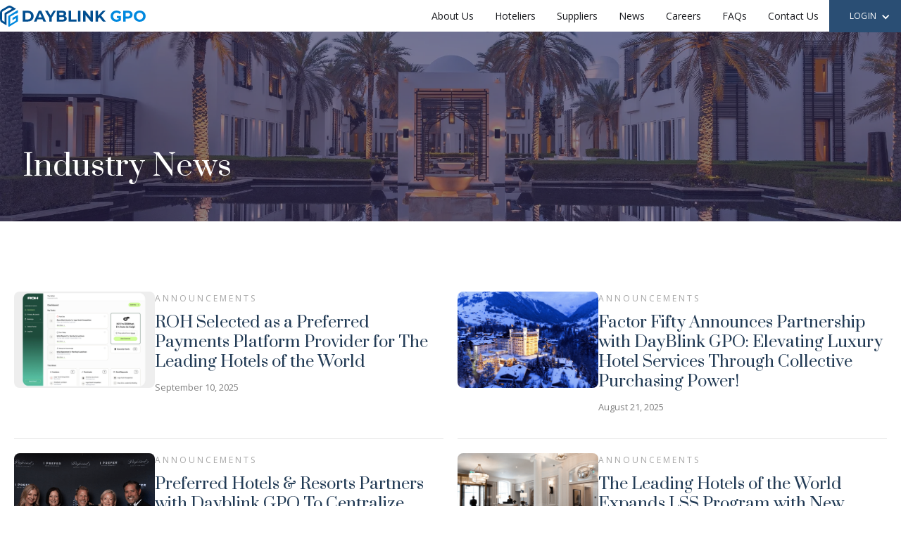

--- FILE ---
content_type: text/html
request_url: https://www.dayblinkgpo.com/industry-news
body_size: 6921
content:
<!DOCTYPE html><!-- Last Published: Thu Oct 30 2025 13:21:57 GMT+0000 (Coordinated Universal Time) --><html data-wf-domain="www.dayblinkgpo.com" data-wf-page="66180908b42ca9c90a455cf3" data-wf-site="66116ec6f1eebb5a513e0cd3" lang="en"><head><meta charset="utf-8"/><title>Industry News</title><meta content="Industry News" property="og:title"/><meta content="https://cdn.prod.website-files.com/66116ec6f1eebb5a513e0cd3/6622b8f3ef3f1fbf84fe3249_1200x630.png" property="og:image"/><meta content="Industry News" property="twitter:title"/><meta content="https://cdn.prod.website-files.com/66116ec6f1eebb5a513e0cd3/6622b8f3ef3f1fbf84fe3249_1200x630.png" property="twitter:image"/><meta content="width=device-width, initial-scale=1" name="viewport"/><link href="https://cdn.prod.website-files.com/66116ec6f1eebb5a513e0cd3/css/dayblinkgpo-stage.webflow.shared.9fd3cd59b.css" rel="stylesheet" type="text/css"/><link href="https://fonts.googleapis.com" rel="preconnect"/><link href="https://fonts.gstatic.com" rel="preconnect" crossorigin="anonymous"/><script src="https://ajax.googleapis.com/ajax/libs/webfont/1.6.26/webfont.js" type="text/javascript"></script><script type="text/javascript">WebFont.load({  google: {    families: ["Open Sans:300,300italic,400,400italic,600,600italic,700,700italic,800,800italic","Prata:regular","Sora:200,300,regular,500,600,700,800","Inter:200,300,regular,500,600,700,800,900"]  }});</script><script type="text/javascript">!function(o,c){var n=c.documentElement,t=" w-mod-";n.className+=t+"js",("ontouchstart"in o||o.DocumentTouch&&c instanceof DocumentTouch)&&(n.className+=t+"touch")}(window,document);</script><link href="https://cdn.prod.website-files.com/66116ec6f1eebb5a513e0cd3/661ddb35c18e7282de7d23fc_qwer.png" rel="shortcut icon" type="image/x-icon"/><link href="https://cdn.prod.website-files.com/66116ec6f1eebb5a513e0cd3/661ddb4e34257aa8a5ad431e_34rds.png" rel="apple-touch-icon"/><script src="https://www.google.com/recaptcha/api.js" type="text/javascript"></script></head><body class="body"><div data-animation="default" data-collapse="medium" data-duration="400" data-easing="ease" data-easing2="ease" role="banner" class="navbar w-nav"><div class="container_nav"><div class="navbar-wrapper"><a href="/" class="navbar-brand w-nav-brand"><img width="207" height="Auto" alt="" src="https://cdn.prod.website-files.com/66116ec6f1eebb5a513e0cd3/6611c3bfef2fa5cc969d11a6_Dayblink%20GPO%20Logo.svg" loading="lazy"/></a><nav role="navigation" class="nav-menu-wrapper w-nav-menu"><ul role="list" class="nav-menu-two w-list-unstyled"><li><a href="/about-us" class="nav-link">About Us</a></li><li><a href="/luxury-hoteliers" class="nav-link">Hoteliers</a></li><li><a href="/suppliers" class="nav-link">Suppliers</a></li><li><a href="/industry-news" aria-current="page" class="nav-link w--current">News</a></li><li><a href="/careers" class="nav-link">Careers</a></li><li><a href="/faq" class="nav-link">FAQs</a></li><li><a href="/contact-us" class="nav-link">Contact Us</a></li><li class="mobile-margin-top-10 folio"><div data-hover="false" data-delay="0" class="nav-dropdown w-dropdown"><div class="nav-dropdown-toggle w-dropdown-toggle"><div class="nav-dropdown-icon w-icon-dropdown-toggle"></div><div class="nav-login">LOGIN</div></div><nav class="nav-dropdown-list shadow-three mobile-shadow-hide w-dropdown-list"><a href="https://my.folio.co/login" class="nav-dropdown-link w-dropdown-link">Marketplace</a></nav></div></li></ul></nav><div class="menu-button w-nav-button"><div class="w-icon-nav-menu"></div></div></div></div></div><div class="header_top_page"><section class="uui-page-padding"><div class="uui-container-large-2"><div class="header_page_top_section"><div class="uui-max-width-large"><h2 class="h2_header_top">Industry News</h2></div></div></div></section></div><section class="section_main"><div class="w-layout-blockcontainer container container_news w-container"><div><div class="w-dyn-list"><div role="list" class="collection-list w-dyn-items w-row"><div role="listitem" class="collection-item-2 w-dyn-item w-col w-col-6"><div class="div-block-14"><article class="div-block-12"><img src="https://cdn.prod.website-files.com/66180618070002bca05e462b/68cc10fdff3bda727384cc7b_Group%20246.png" loading="lazy" alt="" sizes="(max-width: 767px) 96vw, (max-width: 991px) 353.984375px, 459.9921875px" srcset="https://cdn.prod.website-files.com/66180618070002bca05e462b/68cc10fdff3bda727384cc7b_Group%20246-p-500.png 500w, https://cdn.prod.website-files.com/66180618070002bca05e462b/68cc10fdff3bda727384cc7b_Group%20246.png 748w" class="news_image"/><div class="div-block-13"><a href="#" class="news_categories">Announcements</a><a href="/news/roh-selected-as-a-preferred-payments-platform-provider-for-the-leading-hotels-of-the-world" class="news_links">ROH Selected as a Preferred Payments Platform Provider for The Leading Hotels of the World</a><a href="#" class="news_date">September 10, 2025</a></div></article></div></div><div role="listitem" class="collection-item-2 w-dyn-item w-col w-col-6"><div class="div-block-14"><article class="div-block-12"><img src="https://cdn.prod.website-files.com/66180618070002bca05e462b/68c319ba4d9ebfe963162650_Screenshot%202025-09-11%20at%202.49.08%E2%80%AFPM.png" loading="lazy" alt="" sizes="(max-width: 767px) 96vw, (max-width: 991px) 353.984375px, 459.9921875px" srcset="https://cdn.prod.website-files.com/66180618070002bca05e462b/68c319ba4d9ebfe963162650_Screenshot%202025-09-11%20at%202.49.08%E2%80%AFPM-p-500.png 500w, https://cdn.prod.website-files.com/66180618070002bca05e462b/68c319ba4d9ebfe963162650_Screenshot%202025-09-11%20at%202.49.08%E2%80%AFPM-p-800.png 800w, https://cdn.prod.website-files.com/66180618070002bca05e462b/68c319ba4d9ebfe963162650_Screenshot%202025-09-11%20at%202.49.08%E2%80%AFPM-p-1080.png 1080w, https://cdn.prod.website-files.com/66180618070002bca05e462b/68c319ba4d9ebfe963162650_Screenshot%202025-09-11%20at%202.49.08%E2%80%AFPM.png 1457w" class="news_image"/><div class="div-block-13"><a href="#" class="news_categories">Announcements</a><a href="/news/factor-fifty-announces-partnership-with-dayblink-gpo-elevating-luxury-hotel-services-through-collective-purchasing-power" class="news_links">Factor Fifty Announces Partnership with DayBlink GPO: Elevating Luxury Hotel Services Through Collective Purchasing Power!</a><a href="#" class="news_date">August 21, 2025</a></div></article></div></div><div role="listitem" class="collection-item-2 w-dyn-item w-col w-col-6"><div class="div-block-14"><article class="div-block-12"><img src="https://cdn.prod.website-files.com/66180618070002bca05e462b/68c31a1242d55502003a2978_Screenshot%202025-09-11%20at%202.50.56%E2%80%AFPM.png" loading="lazy" alt="" sizes="(max-width: 767px) 96vw, (max-width: 991px) 353.984375px, 459.9921875px" srcset="https://cdn.prod.website-files.com/66180618070002bca05e462b/68c31a1242d55502003a2978_Screenshot%202025-09-11%20at%202.50.56%E2%80%AFPM-p-500.png 500w, https://cdn.prod.website-files.com/66180618070002bca05e462b/68c31a1242d55502003a2978_Screenshot%202025-09-11%20at%202.50.56%E2%80%AFPM-p-800.png 800w, https://cdn.prod.website-files.com/66180618070002bca05e462b/68c31a1242d55502003a2978_Screenshot%202025-09-11%20at%202.50.56%E2%80%AFPM-p-1080.png 1080w, https://cdn.prod.website-files.com/66180618070002bca05e462b/68c31a1242d55502003a2978_Screenshot%202025-09-11%20at%202.50.56%E2%80%AFPM-p-1600.png 1600w, https://cdn.prod.website-files.com/66180618070002bca05e462b/68c31a1242d55502003a2978_Screenshot%202025-09-11%20at%202.50.56%E2%80%AFPM.png 1740w" class="news_image"/><div class="div-block-13"><a href="#" class="news_categories">Announcements</a><a href="/news/preferred-hotels-resorts-partners-dayblink-gpo-centralize-distribution" class="news_links">Preferred Hotels &amp; Resorts Partners with Dayblink GPO To Centralize Distribution and Unlock Greater Control For Member Hotels</a><a href="#" class="news_date">July 30, 2025</a></div></article></div></div><div role="listitem" class="collection-item-2 w-dyn-item w-col w-col-6"><div class="div-block-14"><article class="div-block-12"><img src="https://cdn.prod.website-files.com/66180618070002bca05e462b/68d1ab05a0ceedb6fca5fa07_Screenshot%202025-09-22%20at%204.01.07%E2%80%AFPM.png" loading="lazy" alt="" sizes="(max-width: 767px) 96vw, (max-width: 991px) 353.984375px, 459.9921875px" srcset="https://cdn.prod.website-files.com/66180618070002bca05e462b/68d1ab05a0ceedb6fca5fa07_Screenshot%202025-09-22%20at%204.01.07%E2%80%AFPM-p-500.png 500w, https://cdn.prod.website-files.com/66180618070002bca05e462b/68d1ab05a0ceedb6fca5fa07_Screenshot%202025-09-22%20at%204.01.07%E2%80%AFPM-p-800.png 800w, https://cdn.prod.website-files.com/66180618070002bca05e462b/68d1ab05a0ceedb6fca5fa07_Screenshot%202025-09-22%20at%204.01.07%E2%80%AFPM-p-1080.png 1080w, https://cdn.prod.website-files.com/66180618070002bca05e462b/68d1ab05a0ceedb6fca5fa07_Screenshot%202025-09-22%20at%204.01.07%E2%80%AFPM-p-1600.png 1600w, https://cdn.prod.website-files.com/66180618070002bca05e462b/68d1ab05a0ceedb6fca5fa07_Screenshot%202025-09-22%20at%204.01.07%E2%80%AFPM-p-2000.png 2000w, https://cdn.prod.website-files.com/66180618070002bca05e462b/68d1ab05a0ceedb6fca5fa07_Screenshot%202025-09-22%20at%204.01.07%E2%80%AFPM.png 2356w" class="news_image"/><div class="div-block-13"><a href="#" class="news_categories">Announcements</a><a href="/news/the-leading-hotels-of-the-world-expands-lss-program" class="news_links">The Leading Hotels of the World Expands LSS Program with New Hotel Technology and Executive Search Partners</a><a href="#" class="news_date">July 28, 2025</a></div></article></div></div><div role="listitem" class="collection-item-2 w-dyn-item w-col w-col-6"><div class="div-block-14"><article class="div-block-12"><img src="https://cdn.prod.website-files.com/66180618070002bca05e462b/68c31a878a7d5c0893d290cd_Screenshot%202025-09-11%20at%202.52.52%E2%80%AFPM.png" loading="lazy" alt="" sizes="(max-width: 767px) 96vw, (max-width: 991px) 353.984375px, 459.9921875px" srcset="https://cdn.prod.website-files.com/66180618070002bca05e462b/68c31a878a7d5c0893d290cd_Screenshot%202025-09-11%20at%202.52.52%E2%80%AFPM-p-500.png 500w, https://cdn.prod.website-files.com/66180618070002bca05e462b/68c31a878a7d5c0893d290cd_Screenshot%202025-09-11%20at%202.52.52%E2%80%AFPM-p-800.png 800w, https://cdn.prod.website-files.com/66180618070002bca05e462b/68c31a878a7d5c0893d290cd_Screenshot%202025-09-11%20at%202.52.52%E2%80%AFPM-p-1080.png 1080w, https://cdn.prod.website-files.com/66180618070002bca05e462b/68c31a878a7d5c0893d290cd_Screenshot%202025-09-11%20at%202.52.52%E2%80%AFPM.png 1510w" class="news_image"/><div class="div-block-13"><a href="#" class="news_categories">Announcements</a><a href="/news/dayblink-gpo-and-folio-announce-strategic-partnership-to-revolutionize-procurement-for-luxury-independent-hotels" class="news_links">DayBlink GPO and Folio Announce Strategic Partnership to Revolutionize Procurement for Luxury Independent Hotels</a><a href="#" class="news_date">July 24, 2025</a></div></article></div></div><div role="listitem" class="collection-item-2 w-dyn-item w-col w-col-6"><div class="div-block-14"><article class="div-block-12"><img src="https://cdn.prod.website-files.com/66180618070002bca05e462b/68c31ad301e1297ffefe1a60_Screenshot%202025-09-11%20at%202.54.09%E2%80%AFPM.png" loading="lazy" alt="" sizes="(max-width: 767px) 96vw, (max-width: 991px) 353.984375px, 459.9921875px" srcset="https://cdn.prod.website-files.com/66180618070002bca05e462b/68c31ad301e1297ffefe1a60_Screenshot%202025-09-11%20at%202.54.09%E2%80%AFPM-p-500.png 500w, https://cdn.prod.website-files.com/66180618070002bca05e462b/68c31ad301e1297ffefe1a60_Screenshot%202025-09-11%20at%202.54.09%E2%80%AFPM-p-800.png 800w, https://cdn.prod.website-files.com/66180618070002bca05e462b/68c31ad301e1297ffefe1a60_Screenshot%202025-09-11%20at%202.54.09%E2%80%AFPM-p-1080.png 1080w, https://cdn.prod.website-files.com/66180618070002bca05e462b/68c31ad301e1297ffefe1a60_Screenshot%202025-09-11%20at%202.54.09%E2%80%AFPM-p-1600.png 1600w, https://cdn.prod.website-files.com/66180618070002bca05e462b/68c31ad301e1297ffefe1a60_Screenshot%202025-09-11%20at%202.54.09%E2%80%AFPM.png 1606w" class="news_image"/><div class="div-block-13"><a href="#" class="news_categories">Announcements</a><a href="/news/envoy-becomes-certified-national-vendor-for-dayblink-gpo" class="news_links">Envoy Becomes ‘Certified National Vendor’ for DayBlink GPO</a><a href="#" class="news_date">March 12, 2025</a></div></article></div></div><div role="listitem" class="collection-item-2 w-dyn-item w-col w-col-6"><div class="div-block-14"><article class="div-block-12"><img src="https://cdn.prod.website-files.com/66180618070002bca05e462b/68c31b118222958baa41fa0c_Screenshot%202025-09-11%20at%202.55.11%E2%80%AFPM.png" loading="lazy" alt="" sizes="(max-width: 767px) 96vw, (max-width: 991px) 353.984375px, 459.9921875px" srcset="https://cdn.prod.website-files.com/66180618070002bca05e462b/68c31b118222958baa41fa0c_Screenshot%202025-09-11%20at%202.55.11%E2%80%AFPM-p-500.png 500w, https://cdn.prod.website-files.com/66180618070002bca05e462b/68c31b118222958baa41fa0c_Screenshot%202025-09-11%20at%202.55.11%E2%80%AFPM-p-800.png 800w, https://cdn.prod.website-files.com/66180618070002bca05e462b/68c31b118222958baa41fa0c_Screenshot%202025-09-11%20at%202.55.11%E2%80%AFPM-p-1080.png 1080w, https://cdn.prod.website-files.com/66180618070002bca05e462b/68c31b118222958baa41fa0c_Screenshot%202025-09-11%20at%202.55.11%E2%80%AFPM.png 1153w" class="news_image"/><div class="div-block-13"><a href="#" class="news_categories">Announcements</a><a href="/news/hrs-hospitality-retail-systems-preferred-dayblink-gpo-vendor" class="news_links">Luxury hotel collection enters into a Preferred Vendor Agreement with HRS Hospitality &amp; Retail Systems as part of its digital transformation</a><a href="#" class="news_date">January 22, 2025</a></div></article></div></div><div role="listitem" class="collection-item-2 w-dyn-item w-col w-col-6"><div class="div-block-14"><article class="div-block-12"><img src="https://cdn.prod.website-files.com/66180618070002bca05e462b/68d1ab1db6dc7d39ec6718b8_Screenshot%202025-09-22%20at%204.01.31%E2%80%AFPM.png" loading="lazy" alt="" class="news_image"/><div class="div-block-13"><a href="#" class="news_categories">Announcements</a><a href="/news/leading-hotels-announces-new-property-management-systems-alliances-clock-pms-mews-protel-2" class="news_links">Leading Hotels Announces New Property Management Systems Alliances: Clock PMS+, Mews, protel</a><a href="#" class="news_date">January 1, 2025</a></div></article></div></div><div role="listitem" class="collection-item-2 w-dyn-item w-col w-col-6"><div class="div-block-14"><article class="div-block-12"><img src="https://cdn.prod.website-files.com/66180618070002bca05e462b/68d1ab6f4974aafd69e41352_Screenshot%202025-09-22%20at%204.02.53%E2%80%AFPM.png" loading="lazy" alt="" sizes="(max-width: 767px) 96vw, (max-width: 991px) 353.984375px, 459.9921875px" srcset="https://cdn.prod.website-files.com/66180618070002bca05e462b/68d1ab6f4974aafd69e41352_Screenshot%202025-09-22%20at%204.02.53%E2%80%AFPM-p-500.png 500w, https://cdn.prod.website-files.com/66180618070002bca05e462b/68d1ab6f4974aafd69e41352_Screenshot%202025-09-22%20at%204.02.53%E2%80%AFPM-p-800.png 800w, https://cdn.prod.website-files.com/66180618070002bca05e462b/68d1ab6f4974aafd69e41352_Screenshot%202025-09-22%20at%204.02.53%E2%80%AFPM-p-1080.png 1080w, https://cdn.prod.website-files.com/66180618070002bca05e462b/68d1ab6f4974aafd69e41352_Screenshot%202025-09-22%20at%204.02.53%E2%80%AFPM.png 1450w" class="news_image"/><div class="div-block-13"><a href="#" class="news_categories">Announcements</a><a href="/news/leading-hotels-of-the-world-looks-beyond-marketing-partnership" class="news_links">Leading Hotels of the World Looks Beyond Marketing Partnership</a><a href="#" class="news_date">March 10, 2023</a></div></article></div></div><div role="listitem" class="collection-item-2 w-dyn-item w-col w-col-6"><div class="div-block-14"><article class="div-block-12"><img src="https://cdn.prod.website-files.com/66180618070002bca05e462b/68d1ab82ef9879aa4b7e0158_Screenshot%202025-09-22%20at%204.03.12%E2%80%AFPM.png" loading="lazy" alt="" sizes="(max-width: 767px) 96vw, (max-width: 991px) 353.984375px, 459.9921875px" srcset="https://cdn.prod.website-files.com/66180618070002bca05e462b/68d1ab82ef9879aa4b7e0158_Screenshot%202025-09-22%20at%204.03.12%E2%80%AFPM-p-500.png 500w, https://cdn.prod.website-files.com/66180618070002bca05e462b/68d1ab82ef9879aa4b7e0158_Screenshot%202025-09-22%20at%204.03.12%E2%80%AFPM-p-800.png 800w, https://cdn.prod.website-files.com/66180618070002bca05e462b/68d1ab82ef9879aa4b7e0158_Screenshot%202025-09-22%20at%204.03.12%E2%80%AFPM-p-1080.png 1080w, https://cdn.prod.website-files.com/66180618070002bca05e462b/68d1ab82ef9879aa4b7e0158_Screenshot%202025-09-22%20at%204.03.12%E2%80%AFPM.png 1542w" class="news_image"/><div class="div-block-13"><a href="#" class="news_categories">Announcements</a><a href="/news/leading-hotels-announces-new-property-management-systems-alliances-clock-pms-mews-protel" class="news_links">New Research Reveals Price No Longer Primary Driver of Travel Decisions</a><a href="#" class="news_date">July 2, 2021</a></div></article></div></div><div role="listitem" class="collection-item-2 w-dyn-item w-col w-col-6"><div class="div-block-14"><article class="div-block-12"><img src="https://cdn.prod.website-files.com/66180618070002bca05e462b/6618061e1650fd2dbcb7a908_image5.jpeg" loading="lazy" alt="" class="news_image"/><div class="div-block-13"><a href="#" class="news_categories">News</a><a href="/news/six-guidelines" class="news_links">Six Guidelines To A Sustainable Recovery For Hotels Post-COVID-19</a><a href="#" class="news_date">July 2, 2021</a></div></article></div></div><div role="listitem" class="collection-item-2 w-dyn-item w-col w-col-6"><div class="div-block-14"><article class="div-block-12"><img src="https://cdn.prod.website-files.com/66180618070002bca05e462b/6618061e1650fd2dbcb7a90e_image6.jpeg" loading="lazy" alt="" class="news_image"/><div class="div-block-13"><a href="#" class="news_categories">News</a><a href="/news/preparing-for-recovery" class="news_links">Preparing for recovery: 7 considerations when reopening your hotel and budgeting for 2022</a><a href="#" class="news_date">June 1, 2021</a></div></article></div></div><div role="listitem" class="collection-item-2 w-dyn-item w-col w-col-6"><div class="div-block-14"><article class="div-block-12"><img src="https://cdn.prod.website-files.com/66180618070002bca05e462b/68d1ae2cfb040272eefa0325_Screenshot%202025-09-22%20at%204.14.31%E2%80%AFPM.png" loading="lazy" alt="" sizes="(max-width: 767px) 96vw, (max-width: 991px) 353.984375px, 459.9921875px" srcset="https://cdn.prod.website-files.com/66180618070002bca05e462b/68d1ae2cfb040272eefa0325_Screenshot%202025-09-22%20at%204.14.31%E2%80%AFPM-p-500.png 500w, https://cdn.prod.website-files.com/66180618070002bca05e462b/68d1ae2cfb040272eefa0325_Screenshot%202025-09-22%20at%204.14.31%E2%80%AFPM.png 672w" class="news_image"/><div class="div-block-13"><a href="#" class="news_categories">News</a><a href="/news/what-group" class="news_links">What Group Purchasing Organizations Can Do For Private Equity Firms</a><a href="#" class="news_date">June 9, 2020</a></div></article></div></div><div role="listitem" class="collection-item-2 w-dyn-item w-col w-col-6"><div class="div-block-14"><article class="div-block-12"><img src="https://cdn.prod.website-files.com/66180618070002bca05e462b/68d1ae4413aeafcd32a1cc7d_Screenshot%202025-09-22%20at%204.14.58%E2%80%AFPM.png" loading="lazy" alt="" sizes="(max-width: 767px) 96vw, (max-width: 991px) 353.984375px, 459.9921875px" srcset="https://cdn.prod.website-files.com/66180618070002bca05e462b/68d1ae4413aeafcd32a1cc7d_Screenshot%202025-09-22%20at%204.14.58%E2%80%AFPM-p-500.png 500w, https://cdn.prod.website-files.com/66180618070002bca05e462b/68d1ae4413aeafcd32a1cc7d_Screenshot%202025-09-22%20at%204.14.58%E2%80%AFPM-p-800.png 800w, https://cdn.prod.website-files.com/66180618070002bca05e462b/68d1ae4413aeafcd32a1cc7d_Screenshot%202025-09-22%20at%204.14.58%E2%80%AFPM-p-1080.png 1080w, https://cdn.prod.website-files.com/66180618070002bca05e462b/68d1ae4413aeafcd32a1cc7d_Screenshot%202025-09-22%20at%204.14.58%E2%80%AFPM.png 1276w" class="news_image"/><div class="div-block-13"><a href="#" class="news_categories">News</a><a href="/news/healthcare-gpo-cost-savings-top-34b" class="news_links">Healthcare GPO Cost Savings Top $34B</a><a href="#" class="news_date">June 1, 2020</a></div></article></div></div><div role="listitem" class="collection-item-2 w-dyn-item w-col w-col-6"><div class="div-block-14"><article class="div-block-12"><img src="https://cdn.prod.website-files.com/66180618070002bca05e462b/661965bf532e3bfc16cfa5df_uocsnwmhnas-1080x675.jpg" loading="lazy" alt="" sizes="(max-width: 767px) 96vw, (max-width: 991px) 353.984375px, 459.9921875px" srcset="https://cdn.prod.website-files.com/66180618070002bca05e462b/661965bf532e3bfc16cfa5df_uocsnwmhnas-1080x675-p-500.jpg 500w, https://cdn.prod.website-files.com/66180618070002bca05e462b/661965bf532e3bfc16cfa5df_uocsnwmhnas-1080x675-p-800.jpg 800w, https://cdn.prod.website-files.com/66180618070002bca05e462b/661965bf532e3bfc16cfa5df_uocsnwmhnas-1080x675.jpg 1080w" class="news_image"/><div class="div-block-13"><a href="#" class="news_categories">News</a><a href="/news/hotels-should-expect-business-travel-to-rebound-first-the-long-view-this-week" class="news_links">Hotels Should Expect Business Travel to Rebound First: The Long View This Week</a><a href="#" class="news_date">April 14, 2020</a></div></article></div></div><div role="listitem" class="collection-item-2 w-dyn-item w-col w-col-6"><div class="div-block-14"><article class="div-block-12"><img src="https://cdn.prod.website-files.com/66180618070002bca05e462b/68d1ae6a1583ccf866f0cc08_Screenshot%202025-09-22%20at%204.15.36%E2%80%AFPM.png" loading="lazy" alt="" sizes="(max-width: 767px) 96vw, (max-width: 991px) 353.984375px, 459.9921875px" srcset="https://cdn.prod.website-files.com/66180618070002bca05e462b/68d1ae6a1583ccf866f0cc08_Screenshot%202025-09-22%20at%204.15.36%E2%80%AFPM-p-500.png 500w, https://cdn.prod.website-files.com/66180618070002bca05e462b/68d1ae6a1583ccf866f0cc08_Screenshot%202025-09-22%20at%204.15.36%E2%80%AFPM-p-800.png 800w, https://cdn.prod.website-files.com/66180618070002bca05e462b/68d1ae6a1583ccf866f0cc08_Screenshot%202025-09-22%20at%204.15.36%E2%80%AFPM-p-1080.png 1080w, https://cdn.prod.website-files.com/66180618070002bca05e462b/68d1ae6a1583ccf866f0cc08_Screenshot%202025-09-22%20at%204.15.36%E2%80%AFPM.png 1412w" class="news_image"/><div class="div-block-13"><a href="#" class="news_categories">News</a><a href="/news/marriott-estimates" class="news_links">Marriott Estimates 23 Percent Drop in First Quarter Revenue Per Room</a><a href="#" class="news_date">April 14, 2020</a></div></article></div></div><div role="listitem" class="collection-item-2 w-dyn-item w-col w-col-6"><div class="div-block-14"><article class="div-block-12"><img src="https://cdn.prod.website-files.com/66180618070002bca05e462b/661965d3d56be8530457c56b_jseftnpvh1u-scaled.jpg" loading="lazy" alt="" sizes="(max-width: 767px) 96vw, (max-width: 991px) 353.984375px, 459.9921875px" srcset="https://cdn.prod.website-files.com/66180618070002bca05e462b/661965d3d56be8530457c56b_jseftnpvh1u-scaled-p-500.jpg 500w, https://cdn.prod.website-files.com/66180618070002bca05e462b/661965d3d56be8530457c56b_jseftnpvh1u-scaled-p-800.jpg 800w, https://cdn.prod.website-files.com/66180618070002bca05e462b/661965d3d56be8530457c56b_jseftnpvh1u-scaled-p-1080.jpg 1080w, https://cdn.prod.website-files.com/66180618070002bca05e462b/661965d3d56be8530457c56b_jseftnpvh1u-scaled-p-1600.jpg 1600w, https://cdn.prod.website-files.com/66180618070002bca05e462b/661965d3d56be8530457c56b_jseftnpvh1u-scaled-p-2000.jpg 2000w, https://cdn.prod.website-files.com/66180618070002bca05e462b/661965d3d56be8530457c56b_jseftnpvh1u-scaled.jpg 2560w" class="news_image"/><div class="div-block-13"><a href="#" class="news_categories">News</a><a href="/news/hong-kongs-top-tourism-executive-plans-marketing-blitz-to-revive-travel-by-july" class="news_links">Hong Kong’s Top Tourism Executive Plans Marketing Blitz to Revive Travel by July</a><a href="#" class="news_date">April 12, 2020</a></div></article></div></div></div></div></div></div></section><footer class="uui-footer01_component"><div class="footer_main"><footer class="uui-footer04_component"><div class="uui-page-padding-2"><div class="uui-container-large-3"><div class="uui-padding-vertical-xlarge-2"><div class="w-layout-grid uui-footer04_top-wrapper"><a id="w-node-_6073013a-a762-6d8e-1743-a1a8a2cc58ec-c34281da" href="#" class="uui-footer04_logo-link w-inline-block"><div class="uui-logo_component-2"><img src="https://cdn.prod.website-files.com/66116ec6f1eebb5a513e0cd3/6611c3bfef2fa5cc969d11a6_Dayblink%20GPO%20Logo.svg" loading="lazy" alt="Untitled UI logotext" class="uui-logo_logotype-2"/><img src="https://cdn.prod.website-files.com/66116ec6f1eebb5a513e0cd3/6611c3199d96ffefe0377d49_untitled-ui-logo.png" loading="lazy" alt="Logo" class="uui-logo_image"/></div></a><div class="w-layout-grid uui-footer04_link-list"><a href="/about-us" class="uui-footer04_link w-inline-block"><div>About Us</div></a><a href="/luxury-hoteliers" class="uui-footer04_link w-inline-block"><div>Hoteliers</div></a><a href="/suppliers" class="uui-footer04_link w-inline-block"><div>Supplier Partners</div></a><a href="/industry-news" aria-current="page" class="uui-footer04_link w-inline-block w--current"><div>News</div></a><a href="/careers" class="uui-footer04_link w-inline-block"><div>Careers</div></a><a href="/faq" class="uui-footer04_link w-inline-block"><div>FAQs</div></a><a href="/contact-us" class="uui-footer04_link w-inline-block"><div>Contact Us</div></a></div><div id="w-node-_6073013a-a762-6d8e-1743-a1a8a2cc5907-c34281da" class="w-layout-grid uui-footer04_social-list"><a href="https://www.facebook.com/dayblinkgpo" class="uui-footer04_social-link w-inline-block"><div class="uui-footer04_social-icon w-embed"><svg width="24" height="24" viewBox="0 0 24 24" fill="none" xmlns="http://www.w3.org/2000/svg">
<path d="M24 12C24 5.37258 18.6274 0 12 0C5.37258 0 0 5.37258 0 12C0 17.9895 4.3882 22.954 10.125 23.8542V15.4688H7.07812V12H10.125V9.35625C10.125 6.34875 11.9166 4.6875 14.6576 4.6875C15.9701 4.6875 17.3438 4.92188 17.3438 4.92188V7.875H15.8306C14.34 7.875 13.875 8.80008 13.875 9.75V12H17.2031L16.6711 15.4688H13.875V23.8542C19.6118 22.954 24 17.9895 24 12Z" fill="currentColor"/>
</svg></div></a><a href="https://www.instagram.com/dayblinkgpo/" class="uui-footer04_social-link w-inline-block"><div class="uui-footer04_social-icon w-embed"><svg width="24" height="24" viewBox="0 0 24 24" fill="none" xmlns="http://www.w3.org/2000/svg">
<path d="M12 2.16094C15.2063 2.16094 15.5859 2.175 16.8469 2.23125C18.0188 2.28281 18.6516 2.47969 19.0734 2.64375C19.6313 2.85938 20.0344 3.12188 20.4516 3.53906C20.8734 3.96094 21.1313 4.35938 21.3469 4.91719C21.5109 5.33906 21.7078 5.97656 21.7594 7.14375C21.8156 8.40937 21.8297 8.78906 21.8297 11.9906C21.8297 15.1969 21.8156 15.5766 21.7594 16.8375C21.7078 18.0094 21.5109 18.6422 21.3469 19.0641C21.1313 19.6219 20.8688 20.025 20.4516 20.4422C20.0297 20.8641 19.6313 21.1219 19.0734 21.3375C18.6516 21.5016 18.0141 21.6984 16.8469 21.75C15.5813 21.8063 15.2016 21.8203 12 21.8203C8.79375 21.8203 8.41406 21.8063 7.15313 21.75C5.98125 21.6984 5.34844 21.5016 4.92656 21.3375C4.36875 21.1219 3.96563 20.8594 3.54844 20.4422C3.12656 20.0203 2.86875 19.6219 2.65313 19.0641C2.48906 18.6422 2.29219 18.0047 2.24063 16.8375C2.18438 15.5719 2.17031 15.1922 2.17031 11.9906C2.17031 8.78438 2.18438 8.40469 2.24063 7.14375C2.29219 5.97187 2.48906 5.33906 2.65313 4.91719C2.86875 4.35938 3.13125 3.95625 3.54844 3.53906C3.97031 3.11719 4.36875 2.85938 4.92656 2.64375C5.34844 2.47969 5.98594 2.28281 7.15313 2.23125C8.41406 2.175 8.79375 2.16094 12 2.16094ZM12 0C8.74219 0 8.33438 0.0140625 7.05469 0.0703125C5.77969 0.126563 4.90313 0.332812 4.14375 0.628125C3.35156 0.9375 2.68125 1.34531 2.01563 2.01562C1.34531 2.68125 0.9375 3.35156 0.628125 4.13906C0.332812 4.90313 0.126563 5.775 0.0703125 7.05C0.0140625 8.33437 0 8.74219 0 12C0 15.2578 0.0140625 15.6656 0.0703125 16.9453C0.126563 18.2203 0.332812 19.0969 0.628125 19.8563C0.9375 20.6484 1.34531 21.3188 2.01563 21.9844C2.68125 22.65 3.35156 23.0625 4.13906 23.3672C4.90313 23.6625 5.775 23.8687 7.05 23.925C8.32969 23.9812 8.7375 23.9953 11.9953 23.9953C15.2531 23.9953 15.6609 23.9812 16.9406 23.925C18.2156 23.8687 19.0922 23.6625 19.8516 23.3672C20.6391 23.0625 21.3094 22.65 21.975 21.9844C22.6406 21.3188 23.0531 20.6484 23.3578 19.8609C23.6531 19.0969 23.8594 18.225 23.9156 16.95C23.9719 15.6703 23.9859 15.2625 23.9859 12.0047C23.9859 8.74688 23.9719 8.33906 23.9156 7.05938C23.8594 5.78438 23.6531 4.90781 23.3578 4.14844C23.0625 3.35156 22.6547 2.68125 21.9844 2.01562C21.3188 1.35 20.6484 0.9375 19.8609 0.632812C19.0969 0.3375 18.225 0.13125 16.95 0.075C15.6656 0.0140625 15.2578 0 12 0Z" fill="currentColor"/>
<path d="M12 5.83594C8.59688 5.83594 5.83594 8.59688 5.83594 12C5.83594 15.4031 8.59688 18.1641 12 18.1641C15.4031 18.1641 18.1641 15.4031 18.1641 12C18.1641 8.59688 15.4031 5.83594 12 5.83594ZM12 15.9984C9.79219 15.9984 8.00156 14.2078 8.00156 12C8.00156 9.79219 9.79219 8.00156 12 8.00156C14.2078 8.00156 15.9984 9.79219 15.9984 12C15.9984 14.2078 14.2078 15.9984 12 15.9984Z" fill="currentColor"/>
<path d="M19.8469 5.59214C19.8469 6.38902 19.2 7.0312 18.4078 7.0312C17.6109 7.0312 16.9688 6.38433 16.9688 5.59214C16.9688 4.79526 17.6156 4.15308 18.4078 4.15308C19.2 4.15308 19.8469 4.79995 19.8469 5.59214Z" fill="currentColor"/>
</svg></div></a><a href="https://www.linkedin.com/company/dayblinkgpo" class="uui-footer04_social-link w-inline-block"><div class="uui-footer04_social-icon w-embed"><svg width="24" height="24" viewBox="0 0 24 24" fill="none" xmlns="http://www.w3.org/2000/svg">
<path d="M22.2234 0H1.77187C0.792187 0 0 0.773438 0 1.72969V22.2656C0 23.2219 0.792187 24 1.77187 24H22.2234C23.2031 24 24 23.2219 24 22.2703V1.72969C24 0.773438 23.2031 0 22.2234 0ZM7.12031 20.4516H3.55781V8.99531H7.12031V20.4516ZM5.33906 7.43438C4.19531 7.43438 3.27188 6.51094 3.27188 5.37187C3.27188 4.23281 4.19531 3.30937 5.33906 3.30937C6.47813 3.30937 7.40156 4.23281 7.40156 5.37187C7.40156 6.50625 6.47813 7.43438 5.33906 7.43438ZM20.4516 20.4516H16.8937V14.8828C16.8937 13.5562 16.8703 11.8453 15.0422 11.8453C13.1906 11.8453 12.9094 13.2937 12.9094 14.7891V20.4516H9.35625V8.99531H12.7687V10.5609H12.8156C13.2891 9.66094 14.4516 8.70938 16.1813 8.70938C19.7859 8.70938 20.4516 11.0813 20.4516 14.1656V20.4516Z" fill="currentColor"/>
</svg></div></a></div></div><div class="uui-footer04_bottom-wrapper"><div class="uui-text-size-small-2 text-color-gray500">© 2025 Dayblink GPO LLC. All rights reserved.</div><div class="w-layout-grid uui-footer04_legal-list"><a href="#" class="uui-footer04_legal-link">Terms</a><a href="#" class="uui-footer04_legal-link">Privacy</a><a href="#" class="uui-footer04_legal-link">Cookies</a></div></div></div></div></div></footer></div></footer><script src="https://d3e54v103j8qbb.cloudfront.net/js/jquery-3.5.1.min.dc5e7f18c8.js?site=66116ec6f1eebb5a513e0cd3" type="text/javascript" integrity="sha256-9/aliU8dGd2tb6OSsuzixeV4y/faTqgFtohetphbbj0=" crossorigin="anonymous"></script><script src="https://cdn.prod.website-files.com/66116ec6f1eebb5a513e0cd3/js/webflow.schunk.36b8fb49256177c8.js" type="text/javascript"></script><script src="https://cdn.prod.website-files.com/66116ec6f1eebb5a513e0cd3/js/webflow.schunk.6924ee24b49cb4b9.js" type="text/javascript"></script><script src="https://cdn.prod.website-files.com/66116ec6f1eebb5a513e0cd3/js/webflow.7e60d085.47867d7f8d645697.js" type="text/javascript"></script><script src='https://cdnjs.cloudflare.com/ajax/libs/jquery/2.1.3/jquery.min.js'></script>
<script src='https://cdnjs.cloudflare.com/ajax/libs/waypoints/2.0.3/waypoints.min.js'></script>
<script src='https://cdn.jsdelivr.net/jquery.counterup/1.0/jquery.counterup.min.js'></script>

<script>
$('.counter').counterUp({
   delay: 10,
   time: 2000
});
</script></body></html>

--- FILE ---
content_type: text/css
request_url: https://cdn.prod.website-files.com/66116ec6f1eebb5a513e0cd3/css/dayblinkgpo-stage.webflow.shared.9fd3cd59b.css
body_size: 25857
content:
html {
  -webkit-text-size-adjust: 100%;
  -ms-text-size-adjust: 100%;
  font-family: sans-serif;
}

body {
  margin: 0;
}

article, aside, details, figcaption, figure, footer, header, hgroup, main, menu, nav, section, summary {
  display: block;
}

audio, canvas, progress, video {
  vertical-align: baseline;
  display: inline-block;
}

audio:not([controls]) {
  height: 0;
  display: none;
}

[hidden], template {
  display: none;
}

a {
  background-color: #0000;
}

a:active, a:hover {
  outline: 0;
}

abbr[title] {
  border-bottom: 1px dotted;
}

b, strong {
  font-weight: bold;
}

dfn {
  font-style: italic;
}

h1 {
  margin: .67em 0;
  font-size: 2em;
}

mark {
  color: #000;
  background: #ff0;
}

small {
  font-size: 80%;
}

sub, sup {
  vertical-align: baseline;
  font-size: 75%;
  line-height: 0;
  position: relative;
}

sup {
  top: -.5em;
}

sub {
  bottom: -.25em;
}

img {
  border: 0;
}

svg:not(:root) {
  overflow: hidden;
}

hr {
  box-sizing: content-box;
  height: 0;
}

pre {
  overflow: auto;
}

code, kbd, pre, samp {
  font-family: monospace;
  font-size: 1em;
}

button, input, optgroup, select, textarea {
  color: inherit;
  font: inherit;
  margin: 0;
}

button {
  overflow: visible;
}

button, select {
  text-transform: none;
}

button, html input[type="button"], input[type="reset"] {
  -webkit-appearance: button;
  cursor: pointer;
}

button[disabled], html input[disabled] {
  cursor: default;
}

button::-moz-focus-inner, input::-moz-focus-inner {
  border: 0;
  padding: 0;
}

input {
  line-height: normal;
}

input[type="checkbox"], input[type="radio"] {
  box-sizing: border-box;
  padding: 0;
}

input[type="number"]::-webkit-inner-spin-button, input[type="number"]::-webkit-outer-spin-button {
  height: auto;
}

input[type="search"] {
  -webkit-appearance: none;
}

input[type="search"]::-webkit-search-cancel-button, input[type="search"]::-webkit-search-decoration {
  -webkit-appearance: none;
}

legend {
  border: 0;
  padding: 0;
}

textarea {
  overflow: auto;
}

optgroup {
  font-weight: bold;
}

table {
  border-collapse: collapse;
  border-spacing: 0;
}

td, th {
  padding: 0;
}

@font-face {
  font-family: webflow-icons;
  src: url("[data-uri]") format("truetype");
  font-weight: normal;
  font-style: normal;
}

[class^="w-icon-"], [class*=" w-icon-"] {
  speak: none;
  font-variant: normal;
  text-transform: none;
  -webkit-font-smoothing: antialiased;
  -moz-osx-font-smoothing: grayscale;
  font-style: normal;
  font-weight: normal;
  line-height: 1;
  font-family: webflow-icons !important;
}

.w-icon-slider-right:before {
  content: "";
}

.w-icon-slider-left:before {
  content: "";
}

.w-icon-nav-menu:before {
  content: "";
}

.w-icon-arrow-down:before, .w-icon-dropdown-toggle:before {
  content: "";
}

.w-icon-file-upload-remove:before {
  content: "";
}

.w-icon-file-upload-icon:before {
  content: "";
}

* {
  box-sizing: border-box;
}

html {
  height: 100%;
}

body {
  color: #333;
  background-color: #fff;
  min-height: 100%;
  margin: 0;
  font-family: Arial, sans-serif;
  font-size: 14px;
  line-height: 20px;
}

img {
  vertical-align: middle;
  max-width: 100%;
  display: inline-block;
}

html.w-mod-touch * {
  background-attachment: scroll !important;
}

.w-block {
  display: block;
}

.w-inline-block {
  max-width: 100%;
  display: inline-block;
}

.w-clearfix:before, .w-clearfix:after {
  content: " ";
  grid-area: 1 / 1 / 2 / 2;
  display: table;
}

.w-clearfix:after {
  clear: both;
}

.w-hidden {
  display: none;
}

.w-button {
  color: #fff;
  line-height: inherit;
  cursor: pointer;
  background-color: #3898ec;
  border: 0;
  border-radius: 0;
  padding: 9px 15px;
  text-decoration: none;
  display: inline-block;
}

input.w-button {
  -webkit-appearance: button;
}

html[data-w-dynpage] [data-w-cloak] {
  color: #0000 !important;
}

.w-code-block {
  margin: unset;
}

pre.w-code-block code {
  all: inherit;
}

.w-optimization {
  display: contents;
}

.w-webflow-badge, .w-webflow-badge > img {
  box-sizing: unset;
  width: unset;
  height: unset;
  max-height: unset;
  max-width: unset;
  min-height: unset;
  min-width: unset;
  margin: unset;
  padding: unset;
  float: unset;
  clear: unset;
  border: unset;
  border-radius: unset;
  background: unset;
  background-image: unset;
  background-position: unset;
  background-size: unset;
  background-repeat: unset;
  background-origin: unset;
  background-clip: unset;
  background-attachment: unset;
  background-color: unset;
  box-shadow: unset;
  transform: unset;
  direction: unset;
  font-family: unset;
  font-weight: unset;
  color: unset;
  font-size: unset;
  line-height: unset;
  font-style: unset;
  font-variant: unset;
  text-align: unset;
  letter-spacing: unset;
  -webkit-text-decoration: unset;
  text-decoration: unset;
  text-indent: unset;
  text-transform: unset;
  list-style-type: unset;
  text-shadow: unset;
  vertical-align: unset;
  cursor: unset;
  white-space: unset;
  word-break: unset;
  word-spacing: unset;
  word-wrap: unset;
  transition: unset;
}

.w-webflow-badge {
  white-space: nowrap;
  cursor: pointer;
  box-shadow: 0 0 0 1px #0000001a, 0 1px 3px #0000001a;
  visibility: visible !important;
  opacity: 1 !important;
  z-index: 2147483647 !important;
  color: #aaadb0 !important;
  overflow: unset !important;
  background-color: #fff !important;
  border-radius: 3px !important;
  width: auto !important;
  height: auto !important;
  margin: 0 !important;
  padding: 6px !important;
  font-size: 12px !important;
  line-height: 14px !important;
  text-decoration: none !important;
  display: inline-block !important;
  position: fixed !important;
  inset: auto 12px 12px auto !important;
  transform: none !important;
}

.w-webflow-badge > img {
  position: unset;
  visibility: unset !important;
  opacity: 1 !important;
  vertical-align: middle !important;
  display: inline-block !important;
}

h1, h2, h3, h4, h5, h6 {
  margin-bottom: 10px;
  font-weight: bold;
}

h1 {
  margin-top: 20px;
  font-size: 38px;
  line-height: 44px;
}

h2 {
  margin-top: 20px;
  font-size: 32px;
  line-height: 36px;
}

h3 {
  margin-top: 20px;
  font-size: 24px;
  line-height: 30px;
}

h4 {
  margin-top: 10px;
  font-size: 18px;
  line-height: 24px;
}

h5 {
  margin-top: 10px;
  font-size: 14px;
  line-height: 20px;
}

h6 {
  margin-top: 10px;
  font-size: 12px;
  line-height: 18px;
}

p {
  margin-top: 0;
  margin-bottom: 10px;
}

blockquote {
  border-left: 5px solid #e2e2e2;
  margin: 0 0 10px;
  padding: 10px 20px;
  font-size: 18px;
  line-height: 22px;
}

figure {
  margin: 0 0 10px;
}

figcaption {
  text-align: center;
  margin-top: 5px;
}

ul, ol {
  margin-top: 0;
  margin-bottom: 10px;
  padding-left: 40px;
}

.w-list-unstyled {
  padding-left: 0;
  list-style: none;
}

.w-embed:before, .w-embed:after {
  content: " ";
  grid-area: 1 / 1 / 2 / 2;
  display: table;
}

.w-embed:after {
  clear: both;
}

.w-video {
  width: 100%;
  padding: 0;
  position: relative;
}

.w-video iframe, .w-video object, .w-video embed {
  border: none;
  width: 100%;
  height: 100%;
  position: absolute;
  top: 0;
  left: 0;
}

fieldset {
  border: 0;
  margin: 0;
  padding: 0;
}

button, [type="button"], [type="reset"] {
  cursor: pointer;
  -webkit-appearance: button;
  border: 0;
}

.w-form {
  margin: 0 0 15px;
}

.w-form-done {
  text-align: center;
  background-color: #ddd;
  padding: 20px;
  display: none;
}

.w-form-fail {
  background-color: #ffdede;
  margin-top: 10px;
  padding: 10px;
  display: none;
}

label {
  margin-bottom: 5px;
  font-weight: bold;
  display: block;
}

.w-input, .w-select {
  color: #333;
  vertical-align: middle;
  background-color: #fff;
  border: 1px solid #ccc;
  width: 100%;
  height: 38px;
  margin-bottom: 10px;
  padding: 8px 12px;
  font-size: 14px;
  line-height: 1.42857;
  display: block;
}

.w-input::placeholder, .w-select::placeholder {
  color: #999;
}

.w-input:focus, .w-select:focus {
  border-color: #3898ec;
  outline: 0;
}

.w-input[disabled], .w-select[disabled], .w-input[readonly], .w-select[readonly], fieldset[disabled] .w-input, fieldset[disabled] .w-select {
  cursor: not-allowed;
}

.w-input[disabled]:not(.w-input-disabled), .w-select[disabled]:not(.w-input-disabled), .w-input[readonly], .w-select[readonly], fieldset[disabled]:not(.w-input-disabled) .w-input, fieldset[disabled]:not(.w-input-disabled) .w-select {
  background-color: #eee;
}

textarea.w-input, textarea.w-select {
  height: auto;
}

.w-select {
  background-color: #f3f3f3;
}

.w-select[multiple] {
  height: auto;
}

.w-form-label {
  cursor: pointer;
  margin-bottom: 0;
  font-weight: normal;
  display: inline-block;
}

.w-radio {
  margin-bottom: 5px;
  padding-left: 20px;
  display: block;
}

.w-radio:before, .w-radio:after {
  content: " ";
  grid-area: 1 / 1 / 2 / 2;
  display: table;
}

.w-radio:after {
  clear: both;
}

.w-radio-input {
  float: left;
  margin: 3px 0 0 -20px;
  line-height: normal;
}

.w-file-upload {
  margin-bottom: 10px;
  display: block;
}

.w-file-upload-input {
  opacity: 0;
  z-index: -100;
  width: .1px;
  height: .1px;
  position: absolute;
  overflow: hidden;
}

.w-file-upload-default, .w-file-upload-uploading, .w-file-upload-success {
  color: #333;
  display: inline-block;
}

.w-file-upload-error {
  margin-top: 10px;
  display: block;
}

.w-file-upload-default.w-hidden, .w-file-upload-uploading.w-hidden, .w-file-upload-error.w-hidden, .w-file-upload-success.w-hidden {
  display: none;
}

.w-file-upload-uploading-btn {
  cursor: pointer;
  background-color: #fafafa;
  border: 1px solid #ccc;
  margin: 0;
  padding: 8px 12px;
  font-size: 14px;
  font-weight: normal;
  display: flex;
}

.w-file-upload-file {
  background-color: #fafafa;
  border: 1px solid #ccc;
  flex-grow: 1;
  justify-content: space-between;
  margin: 0;
  padding: 8px 9px 8px 11px;
  display: flex;
}

.w-file-upload-file-name {
  font-size: 14px;
  font-weight: normal;
  display: block;
}

.w-file-remove-link {
  cursor: pointer;
  width: auto;
  height: auto;
  margin-top: 3px;
  margin-left: 10px;
  padding: 3px;
  display: block;
}

.w-icon-file-upload-remove {
  margin: auto;
  font-size: 10px;
}

.w-file-upload-error-msg {
  color: #ea384c;
  padding: 2px 0;
  display: inline-block;
}

.w-file-upload-info {
  padding: 0 12px;
  line-height: 38px;
  display: inline-block;
}

.w-file-upload-label {
  cursor: pointer;
  background-color: #fafafa;
  border: 1px solid #ccc;
  margin: 0;
  padding: 8px 12px;
  font-size: 14px;
  font-weight: normal;
  display: inline-block;
}

.w-icon-file-upload-icon, .w-icon-file-upload-uploading {
  width: 20px;
  margin-right: 8px;
  display: inline-block;
}

.w-icon-file-upload-uploading {
  height: 20px;
}

.w-container {
  max-width: 940px;
  margin-left: auto;
  margin-right: auto;
}

.w-container:before, .w-container:after {
  content: " ";
  grid-area: 1 / 1 / 2 / 2;
  display: table;
}

.w-container:after {
  clear: both;
}

.w-container .w-row {
  margin-left: -10px;
  margin-right: -10px;
}

.w-row:before, .w-row:after {
  content: " ";
  grid-area: 1 / 1 / 2 / 2;
  display: table;
}

.w-row:after {
  clear: both;
}

.w-row .w-row {
  margin-left: 0;
  margin-right: 0;
}

.w-col {
  float: left;
  width: 100%;
  min-height: 1px;
  padding-left: 10px;
  padding-right: 10px;
  position: relative;
}

.w-col .w-col {
  padding-left: 0;
  padding-right: 0;
}

.w-col-1 {
  width: 8.33333%;
}

.w-col-2 {
  width: 16.6667%;
}

.w-col-3 {
  width: 25%;
}

.w-col-4 {
  width: 33.3333%;
}

.w-col-5 {
  width: 41.6667%;
}

.w-col-6 {
  width: 50%;
}

.w-col-7 {
  width: 58.3333%;
}

.w-col-8 {
  width: 66.6667%;
}

.w-col-9 {
  width: 75%;
}

.w-col-10 {
  width: 83.3333%;
}

.w-col-11 {
  width: 91.6667%;
}

.w-col-12 {
  width: 100%;
}

.w-hidden-main {
  display: none !important;
}

@media screen and (max-width: 991px) {
  .w-container {
    max-width: 728px;
  }

  .w-hidden-main {
    display: inherit !important;
  }

  .w-hidden-medium {
    display: none !important;
  }

  .w-col-medium-1 {
    width: 8.33333%;
  }

  .w-col-medium-2 {
    width: 16.6667%;
  }

  .w-col-medium-3 {
    width: 25%;
  }

  .w-col-medium-4 {
    width: 33.3333%;
  }

  .w-col-medium-5 {
    width: 41.6667%;
  }

  .w-col-medium-6 {
    width: 50%;
  }

  .w-col-medium-7 {
    width: 58.3333%;
  }

  .w-col-medium-8 {
    width: 66.6667%;
  }

  .w-col-medium-9 {
    width: 75%;
  }

  .w-col-medium-10 {
    width: 83.3333%;
  }

  .w-col-medium-11 {
    width: 91.6667%;
  }

  .w-col-medium-12 {
    width: 100%;
  }

  .w-col-stack {
    width: 100%;
    left: auto;
    right: auto;
  }
}

@media screen and (max-width: 767px) {
  .w-hidden-main, .w-hidden-medium {
    display: inherit !important;
  }

  .w-hidden-small {
    display: none !important;
  }

  .w-row, .w-container .w-row {
    margin-left: 0;
    margin-right: 0;
  }

  .w-col {
    width: 100%;
    left: auto;
    right: auto;
  }

  .w-col-small-1 {
    width: 8.33333%;
  }

  .w-col-small-2 {
    width: 16.6667%;
  }

  .w-col-small-3 {
    width: 25%;
  }

  .w-col-small-4 {
    width: 33.3333%;
  }

  .w-col-small-5 {
    width: 41.6667%;
  }

  .w-col-small-6 {
    width: 50%;
  }

  .w-col-small-7 {
    width: 58.3333%;
  }

  .w-col-small-8 {
    width: 66.6667%;
  }

  .w-col-small-9 {
    width: 75%;
  }

  .w-col-small-10 {
    width: 83.3333%;
  }

  .w-col-small-11 {
    width: 91.6667%;
  }

  .w-col-small-12 {
    width: 100%;
  }
}

@media screen and (max-width: 479px) {
  .w-container {
    max-width: none;
  }

  .w-hidden-main, .w-hidden-medium, .w-hidden-small {
    display: inherit !important;
  }

  .w-hidden-tiny {
    display: none !important;
  }

  .w-col {
    width: 100%;
  }

  .w-col-tiny-1 {
    width: 8.33333%;
  }

  .w-col-tiny-2 {
    width: 16.6667%;
  }

  .w-col-tiny-3 {
    width: 25%;
  }

  .w-col-tiny-4 {
    width: 33.3333%;
  }

  .w-col-tiny-5 {
    width: 41.6667%;
  }

  .w-col-tiny-6 {
    width: 50%;
  }

  .w-col-tiny-7 {
    width: 58.3333%;
  }

  .w-col-tiny-8 {
    width: 66.6667%;
  }

  .w-col-tiny-9 {
    width: 75%;
  }

  .w-col-tiny-10 {
    width: 83.3333%;
  }

  .w-col-tiny-11 {
    width: 91.6667%;
  }

  .w-col-tiny-12 {
    width: 100%;
  }
}

.w-widget {
  position: relative;
}

.w-widget-map {
  width: 100%;
  height: 400px;
}

.w-widget-map label {
  width: auto;
  display: inline;
}

.w-widget-map img {
  max-width: inherit;
}

.w-widget-map .gm-style-iw {
  text-align: center;
}

.w-widget-map .gm-style-iw > button {
  display: none !important;
}

.w-widget-twitter {
  overflow: hidden;
}

.w-widget-twitter-count-shim {
  vertical-align: top;
  text-align: center;
  background: #fff;
  border: 1px solid #758696;
  border-radius: 3px;
  width: 28px;
  height: 20px;
  display: inline-block;
  position: relative;
}

.w-widget-twitter-count-shim * {
  pointer-events: none;
  -webkit-user-select: none;
  user-select: none;
}

.w-widget-twitter-count-shim .w-widget-twitter-count-inner {
  text-align: center;
  color: #999;
  font-family: serif;
  font-size: 15px;
  line-height: 12px;
  position: relative;
}

.w-widget-twitter-count-shim .w-widget-twitter-count-clear {
  display: block;
  position: relative;
}

.w-widget-twitter-count-shim.w--large {
  width: 36px;
  height: 28px;
}

.w-widget-twitter-count-shim.w--large .w-widget-twitter-count-inner {
  font-size: 18px;
  line-height: 18px;
}

.w-widget-twitter-count-shim:not(.w--vertical) {
  margin-left: 5px;
  margin-right: 8px;
}

.w-widget-twitter-count-shim:not(.w--vertical).w--large {
  margin-left: 6px;
}

.w-widget-twitter-count-shim:not(.w--vertical):before, .w-widget-twitter-count-shim:not(.w--vertical):after {
  content: " ";
  pointer-events: none;
  border: solid #0000;
  width: 0;
  height: 0;
  position: absolute;
  top: 50%;
  left: 0;
}

.w-widget-twitter-count-shim:not(.w--vertical):before {
  border-width: 4px;
  border-color: #75869600 #5d6c7b #75869600 #75869600;
  margin-top: -4px;
  margin-left: -9px;
}

.w-widget-twitter-count-shim:not(.w--vertical).w--large:before {
  border-width: 5px;
  margin-top: -5px;
  margin-left: -10px;
}

.w-widget-twitter-count-shim:not(.w--vertical):after {
  border-width: 4px;
  border-color: #fff0 #fff #fff0 #fff0;
  margin-top: -4px;
  margin-left: -8px;
}

.w-widget-twitter-count-shim:not(.w--vertical).w--large:after {
  border-width: 5px;
  margin-top: -5px;
  margin-left: -9px;
}

.w-widget-twitter-count-shim.w--vertical {
  width: 61px;
  height: 33px;
  margin-bottom: 8px;
}

.w-widget-twitter-count-shim.w--vertical:before, .w-widget-twitter-count-shim.w--vertical:after {
  content: " ";
  pointer-events: none;
  border: solid #0000;
  width: 0;
  height: 0;
  position: absolute;
  top: 100%;
  left: 50%;
}

.w-widget-twitter-count-shim.w--vertical:before {
  border-width: 5px;
  border-color: #5d6c7b #75869600 #75869600;
  margin-left: -5px;
}

.w-widget-twitter-count-shim.w--vertical:after {
  border-width: 4px;
  border-color: #fff #fff0 #fff0;
  margin-left: -4px;
}

.w-widget-twitter-count-shim.w--vertical .w-widget-twitter-count-inner {
  font-size: 18px;
  line-height: 22px;
}

.w-widget-twitter-count-shim.w--vertical.w--large {
  width: 76px;
}

.w-background-video {
  color: #fff;
  height: 500px;
  position: relative;
  overflow: hidden;
}

.w-background-video > video {
  object-fit: cover;
  z-index: -100;
  background-position: 50%;
  background-size: cover;
  width: 100%;
  height: 100%;
  margin: auto;
  position: absolute;
  inset: -100%;
}

.w-background-video > video::-webkit-media-controls-start-playback-button {
  -webkit-appearance: none;
  display: none !important;
}

.w-background-video--control {
  background-color: #0000;
  padding: 0;
  position: absolute;
  bottom: 1em;
  right: 1em;
}

.w-background-video--control > [hidden] {
  display: none !important;
}

.w-slider {
  text-align: center;
  clear: both;
  -webkit-tap-highlight-color: #0000;
  tap-highlight-color: #0000;
  background: #ddd;
  height: 300px;
  position: relative;
}

.w-slider-mask {
  z-index: 1;
  white-space: nowrap;
  height: 100%;
  display: block;
  position: relative;
  left: 0;
  right: 0;
  overflow: hidden;
}

.w-slide {
  vertical-align: top;
  white-space: normal;
  text-align: left;
  width: 100%;
  height: 100%;
  display: inline-block;
  position: relative;
}

.w-slider-nav {
  z-index: 2;
  text-align: center;
  -webkit-tap-highlight-color: #0000;
  tap-highlight-color: #0000;
  height: 40px;
  margin: auto;
  padding-top: 10px;
  position: absolute;
  inset: auto 0 0;
}

.w-slider-nav.w-round > div {
  border-radius: 100%;
}

.w-slider-nav.w-num > div {
  font-size: inherit;
  line-height: inherit;
  width: auto;
  height: auto;
  padding: .2em .5em;
}

.w-slider-nav.w-shadow > div {
  box-shadow: 0 0 3px #3336;
}

.w-slider-nav-invert {
  color: #fff;
}

.w-slider-nav-invert > div {
  background-color: #2226;
}

.w-slider-nav-invert > div.w-active {
  background-color: #222;
}

.w-slider-dot {
  cursor: pointer;
  background-color: #fff6;
  width: 1em;
  height: 1em;
  margin: 0 3px .5em;
  transition: background-color .1s, color .1s;
  display: inline-block;
  position: relative;
}

.w-slider-dot.w-active {
  background-color: #fff;
}

.w-slider-dot:focus {
  outline: none;
  box-shadow: 0 0 0 2px #fff;
}

.w-slider-dot:focus.w-active {
  box-shadow: none;
}

.w-slider-arrow-left, .w-slider-arrow-right {
  cursor: pointer;
  color: #fff;
  -webkit-tap-highlight-color: #0000;
  tap-highlight-color: #0000;
  -webkit-user-select: none;
  user-select: none;
  width: 80px;
  margin: auto;
  font-size: 40px;
  position: absolute;
  inset: 0;
  overflow: hidden;
}

.w-slider-arrow-left [class^="w-icon-"], .w-slider-arrow-right [class^="w-icon-"], .w-slider-arrow-left [class*=" w-icon-"], .w-slider-arrow-right [class*=" w-icon-"] {
  position: absolute;
}

.w-slider-arrow-left:focus, .w-slider-arrow-right:focus {
  outline: 0;
}

.w-slider-arrow-left {
  z-index: 3;
  right: auto;
}

.w-slider-arrow-right {
  z-index: 4;
  left: auto;
}

.w-icon-slider-left, .w-icon-slider-right {
  width: 1em;
  height: 1em;
  margin: auto;
  inset: 0;
}

.w-slider-aria-label {
  clip: rect(0 0 0 0);
  border: 0;
  width: 1px;
  height: 1px;
  margin: -1px;
  padding: 0;
  position: absolute;
  overflow: hidden;
}

.w-slider-force-show {
  display: block !important;
}

.w-dropdown {
  text-align: left;
  z-index: 900;
  margin-left: auto;
  margin-right: auto;
  display: inline-block;
  position: relative;
}

.w-dropdown-btn, .w-dropdown-toggle, .w-dropdown-link {
  vertical-align: top;
  color: #222;
  text-align: left;
  white-space: nowrap;
  margin-left: auto;
  margin-right: auto;
  padding: 20px;
  text-decoration: none;
  position: relative;
}

.w-dropdown-toggle {
  -webkit-user-select: none;
  user-select: none;
  cursor: pointer;
  padding-right: 40px;
  display: inline-block;
}

.w-dropdown-toggle:focus {
  outline: 0;
}

.w-icon-dropdown-toggle {
  width: 1em;
  height: 1em;
  margin: auto 20px auto auto;
  position: absolute;
  top: 0;
  bottom: 0;
  right: 0;
}

.w-dropdown-list {
  background: #ddd;
  min-width: 100%;
  display: none;
  position: absolute;
}

.w-dropdown-list.w--open {
  display: block;
}

.w-dropdown-link {
  color: #222;
  padding: 10px 20px;
  display: block;
}

.w-dropdown-link.w--current {
  color: #0082f3;
}

.w-dropdown-link:focus {
  outline: 0;
}

@media screen and (max-width: 767px) {
  .w-nav-brand {
    padding-left: 10px;
  }
}

.w-lightbox-backdrop {
  cursor: auto;
  letter-spacing: normal;
  text-indent: 0;
  text-shadow: none;
  text-transform: none;
  visibility: visible;
  white-space: normal;
  word-break: normal;
  word-spacing: normal;
  word-wrap: normal;
  color: #fff;
  text-align: center;
  z-index: 2000;
  opacity: 0;
  -webkit-user-select: none;
  -moz-user-select: none;
  -webkit-tap-highlight-color: transparent;
  background: #000000e6;
  outline: 0;
  font-family: Helvetica Neue, Helvetica, Ubuntu, Segoe UI, Verdana, sans-serif;
  font-size: 17px;
  font-style: normal;
  font-weight: 300;
  line-height: 1.2;
  list-style: disc;
  position: fixed;
  inset: 0;
  -webkit-transform: translate(0);
}

.w-lightbox-backdrop, .w-lightbox-container {
  -webkit-overflow-scrolling: touch;
  height: 100%;
  overflow: auto;
}

.w-lightbox-content {
  height: 100vh;
  position: relative;
  overflow: hidden;
}

.w-lightbox-view {
  opacity: 0;
  width: 100vw;
  height: 100vh;
  position: absolute;
}

.w-lightbox-view:before {
  content: "";
  height: 100vh;
}

.w-lightbox-group, .w-lightbox-group .w-lightbox-view, .w-lightbox-group .w-lightbox-view:before {
  height: 86vh;
}

.w-lightbox-frame, .w-lightbox-view:before {
  vertical-align: middle;
  display: inline-block;
}

.w-lightbox-figure {
  margin: 0;
  position: relative;
}

.w-lightbox-group .w-lightbox-figure {
  cursor: pointer;
}

.w-lightbox-img {
  width: auto;
  max-width: none;
  height: auto;
}

.w-lightbox-image {
  float: none;
  max-width: 100vw;
  max-height: 100vh;
  display: block;
}

.w-lightbox-group .w-lightbox-image {
  max-height: 86vh;
}

.w-lightbox-caption {
  text-align: left;
  text-overflow: ellipsis;
  white-space: nowrap;
  background: #0006;
  padding: .5em 1em;
  position: absolute;
  bottom: 0;
  left: 0;
  right: 0;
  overflow: hidden;
}

.w-lightbox-embed {
  width: 100%;
  height: 100%;
  position: absolute;
  inset: 0;
}

.w-lightbox-control {
  cursor: pointer;
  background-position: center;
  background-repeat: no-repeat;
  background-size: 24px;
  width: 4em;
  transition: all .3s;
  position: absolute;
  top: 0;
}

.w-lightbox-left {
  background-image: url("[data-uri]");
  display: none;
  bottom: 0;
  left: 0;
}

.w-lightbox-right {
  background-image: url("[data-uri]");
  display: none;
  bottom: 0;
  right: 0;
}

.w-lightbox-close {
  background-image: url("[data-uri]");
  background-size: 18px;
  height: 2.6em;
  right: 0;
}

.w-lightbox-strip {
  white-space: nowrap;
  padding: 0 1vh;
  line-height: 0;
  position: absolute;
  bottom: 0;
  left: 0;
  right: 0;
  overflow: auto hidden;
}

.w-lightbox-item {
  box-sizing: content-box;
  cursor: pointer;
  width: 10vh;
  padding: 2vh 1vh;
  display: inline-block;
  -webkit-transform: translate3d(0, 0, 0);
}

.w-lightbox-active {
  opacity: .3;
}

.w-lightbox-thumbnail {
  background: #222;
  height: 10vh;
  position: relative;
  overflow: hidden;
}

.w-lightbox-thumbnail-image {
  position: absolute;
  top: 0;
  left: 0;
}

.w-lightbox-thumbnail .w-lightbox-tall {
  width: 100%;
  top: 50%;
  transform: translate(0, -50%);
}

.w-lightbox-thumbnail .w-lightbox-wide {
  height: 100%;
  left: 50%;
  transform: translate(-50%);
}

.w-lightbox-spinner {
  box-sizing: border-box;
  border: 5px solid #0006;
  border-radius: 50%;
  width: 40px;
  height: 40px;
  margin-top: -20px;
  margin-left: -20px;
  animation: .8s linear infinite spin;
  position: absolute;
  top: 50%;
  left: 50%;
}

.w-lightbox-spinner:after {
  content: "";
  border: 3px solid #0000;
  border-bottom-color: #fff;
  border-radius: 50%;
  position: absolute;
  inset: -4px;
}

.w-lightbox-hide {
  display: none;
}

.w-lightbox-noscroll {
  overflow: hidden;
}

@media (min-width: 768px) {
  .w-lightbox-content {
    height: 96vh;
    margin-top: 2vh;
  }

  .w-lightbox-view, .w-lightbox-view:before {
    height: 96vh;
  }

  .w-lightbox-group, .w-lightbox-group .w-lightbox-view, .w-lightbox-group .w-lightbox-view:before {
    height: 84vh;
  }

  .w-lightbox-image {
    max-width: 96vw;
    max-height: 96vh;
  }

  .w-lightbox-group .w-lightbox-image {
    max-width: 82.3vw;
    max-height: 84vh;
  }

  .w-lightbox-left, .w-lightbox-right {
    opacity: .5;
    display: block;
  }

  .w-lightbox-close {
    opacity: .8;
  }

  .w-lightbox-control:hover {
    opacity: 1;
  }
}

.w-lightbox-inactive, .w-lightbox-inactive:hover {
  opacity: 0;
}

.w-richtext:before, .w-richtext:after {
  content: " ";
  grid-area: 1 / 1 / 2 / 2;
  display: table;
}

.w-richtext:after {
  clear: both;
}

.w-richtext[contenteditable="true"]:before, .w-richtext[contenteditable="true"]:after {
  white-space: initial;
}

.w-richtext ol, .w-richtext ul {
  overflow: hidden;
}

.w-richtext .w-richtext-figure-selected.w-richtext-figure-type-video div:after, .w-richtext .w-richtext-figure-selected[data-rt-type="video"] div:after, .w-richtext .w-richtext-figure-selected.w-richtext-figure-type-image div, .w-richtext .w-richtext-figure-selected[data-rt-type="image"] div {
  outline: 2px solid #2895f7;
}

.w-richtext figure.w-richtext-figure-type-video > div:after, .w-richtext figure[data-rt-type="video"] > div:after {
  content: "";
  display: none;
  position: absolute;
  inset: 0;
}

.w-richtext figure {
  max-width: 60%;
  position: relative;
}

.w-richtext figure > div:before {
  cursor: default !important;
}

.w-richtext figure img {
  width: 100%;
}

.w-richtext figure figcaption.w-richtext-figcaption-placeholder {
  opacity: .6;
}

.w-richtext figure div {
  color: #0000;
  font-size: 0;
}

.w-richtext figure.w-richtext-figure-type-image, .w-richtext figure[data-rt-type="image"] {
  display: table;
}

.w-richtext figure.w-richtext-figure-type-image > div, .w-richtext figure[data-rt-type="image"] > div {
  display: inline-block;
}

.w-richtext figure.w-richtext-figure-type-image > figcaption, .w-richtext figure[data-rt-type="image"] > figcaption {
  caption-side: bottom;
  display: table-caption;
}

.w-richtext figure.w-richtext-figure-type-video, .w-richtext figure[data-rt-type="video"] {
  width: 60%;
  height: 0;
}

.w-richtext figure.w-richtext-figure-type-video iframe, .w-richtext figure[data-rt-type="video"] iframe {
  width: 100%;
  height: 100%;
  position: absolute;
  top: 0;
  left: 0;
}

.w-richtext figure.w-richtext-figure-type-video > div, .w-richtext figure[data-rt-type="video"] > div {
  width: 100%;
}

.w-richtext figure.w-richtext-align-center {
  clear: both;
  margin-left: auto;
  margin-right: auto;
}

.w-richtext figure.w-richtext-align-center.w-richtext-figure-type-image > div, .w-richtext figure.w-richtext-align-center[data-rt-type="image"] > div {
  max-width: 100%;
}

.w-richtext figure.w-richtext-align-normal {
  clear: both;
}

.w-richtext figure.w-richtext-align-fullwidth {
  text-align: center;
  clear: both;
  width: 100%;
  max-width: 100%;
  margin-left: auto;
  margin-right: auto;
  display: block;
}

.w-richtext figure.w-richtext-align-fullwidth > div {
  padding-bottom: inherit;
  display: inline-block;
}

.w-richtext figure.w-richtext-align-fullwidth > figcaption {
  display: block;
}

.w-richtext figure.w-richtext-align-floatleft {
  float: left;
  clear: none;
  margin-right: 15px;
}

.w-richtext figure.w-richtext-align-floatright {
  float: right;
  clear: none;
  margin-left: 15px;
}

.w-nav {
  z-index: 1000;
  background: #ddd;
  position: relative;
}

.w-nav:before, .w-nav:after {
  content: " ";
  grid-area: 1 / 1 / 2 / 2;
  display: table;
}

.w-nav:after {
  clear: both;
}

.w-nav-brand {
  float: left;
  color: #333;
  text-decoration: none;
  position: relative;
}

.w-nav-link {
  vertical-align: top;
  color: #222;
  text-align: left;
  margin-left: auto;
  margin-right: auto;
  padding: 20px;
  text-decoration: none;
  display: inline-block;
  position: relative;
}

.w-nav-link.w--current {
  color: #0082f3;
}

.w-nav-menu {
  float: right;
  position: relative;
}

[data-nav-menu-open] {
  text-align: center;
  background: #c8c8c8;
  min-width: 200px;
  position: absolute;
  top: 100%;
  left: 0;
  right: 0;
  overflow: visible;
  display: block !important;
}

.w--nav-link-open {
  display: block;
  position: relative;
}

.w-nav-overlay {
  width: 100%;
  display: none;
  position: absolute;
  top: 100%;
  left: 0;
  right: 0;
  overflow: hidden;
}

.w-nav-overlay [data-nav-menu-open] {
  top: 0;
}

.w-nav[data-animation="over-left"] .w-nav-overlay {
  width: auto;
}

.w-nav[data-animation="over-left"] .w-nav-overlay, .w-nav[data-animation="over-left"] [data-nav-menu-open] {
  z-index: 1;
  top: 0;
  right: auto;
}

.w-nav[data-animation="over-right"] .w-nav-overlay {
  width: auto;
}

.w-nav[data-animation="over-right"] .w-nav-overlay, .w-nav[data-animation="over-right"] [data-nav-menu-open] {
  z-index: 1;
  top: 0;
  left: auto;
}

.w-nav-button {
  float: right;
  cursor: pointer;
  -webkit-tap-highlight-color: #0000;
  tap-highlight-color: #0000;
  -webkit-user-select: none;
  user-select: none;
  padding: 18px;
  font-size: 24px;
  display: none;
  position: relative;
}

.w-nav-button:focus {
  outline: 0;
}

.w-nav-button.w--open {
  color: #fff;
  background-color: #c8c8c8;
}

.w-nav[data-collapse="all"] .w-nav-menu {
  display: none;
}

.w-nav[data-collapse="all"] .w-nav-button, .w--nav-dropdown-open, .w--nav-dropdown-toggle-open {
  display: block;
}

.w--nav-dropdown-list-open {
  position: static;
}

@media screen and (max-width: 991px) {
  .w-nav[data-collapse="medium"] .w-nav-menu {
    display: none;
  }

  .w-nav[data-collapse="medium"] .w-nav-button {
    display: block;
  }
}

@media screen and (max-width: 767px) {
  .w-nav[data-collapse="small"] .w-nav-menu {
    display: none;
  }

  .w-nav[data-collapse="small"] .w-nav-button {
    display: block;
  }

  .w-nav-brand {
    padding-left: 10px;
  }
}

@media screen and (max-width: 479px) {
  .w-nav[data-collapse="tiny"] .w-nav-menu {
    display: none;
  }

  .w-nav[data-collapse="tiny"] .w-nav-button {
    display: block;
  }
}

.w-tabs {
  position: relative;
}

.w-tabs:before, .w-tabs:after {
  content: " ";
  grid-area: 1 / 1 / 2 / 2;
  display: table;
}

.w-tabs:after {
  clear: both;
}

.w-tab-menu {
  position: relative;
}

.w-tab-link {
  vertical-align: top;
  text-align: left;
  cursor: pointer;
  color: #222;
  background-color: #ddd;
  padding: 9px 30px;
  text-decoration: none;
  display: inline-block;
  position: relative;
}

.w-tab-link.w--current {
  background-color: #c8c8c8;
}

.w-tab-link:focus {
  outline: 0;
}

.w-tab-content {
  display: block;
  position: relative;
  overflow: hidden;
}

.w-tab-pane {
  display: none;
  position: relative;
}

.w--tab-active {
  display: block;
}

@media screen and (max-width: 479px) {
  .w-tab-link {
    display: block;
  }
}

.w-ix-emptyfix:after {
  content: "";
}

@keyframes spin {
  0% {
    transform: rotate(0);
  }

  100% {
    transform: rotate(360deg);
  }
}

.w-dyn-empty {
  background-color: #ddd;
  padding: 10px;
}

.w-dyn-hide, .w-dyn-bind-empty, .w-condition-invisible {
  display: none !important;
}

.wf-layout-layout {
  display: grid;
}

@font-face {
  font-family: Graphiksuper;
  src: url("https://cdn.prod.website-files.com/66116ec6f1eebb5a513e0cd3/661d0a67ae10fe815251e74e_GraphikSuper.otf") format("opentype");
  font-weight: 400;
  font-style: normal;
  font-display: swap;
}

@font-face {
  font-family: Graphik;
  src: url("https://cdn.prod.website-files.com/66116ec6f1eebb5a513e0cd3/661d0a66b76bdde1fe438eb9_GraphikLight.otf") format("opentype");
  font-weight: 300;
  font-style: normal;
  font-display: swap;
}

@font-face {
  font-family: Graphik;
  src: url("https://cdn.prod.website-files.com/66116ec6f1eebb5a513e0cd3/661d0a66ba0636aec747feb5_GraphikBlackItalic.otf") format("opentype");
  font-weight: 900;
  font-style: italic;
  font-display: swap;
}

@font-face {
  font-family: Graphik;
  src: url("https://cdn.prod.website-files.com/66116ec6f1eebb5a513e0cd3/661d0a66b76bdde1fe438ece_GraphikSemibold.otf") format("opentype");
  font-weight: 600;
  font-style: normal;
  font-display: swap;
}

@font-face {
  font-family: Graphik;
  src: url("https://cdn.prod.website-files.com/66116ec6f1eebb5a513e0cd3/661d0a66dfb6ec2f3e0195e6_GraphikSuperItalic.otf") format("opentype"), url("https://cdn.prod.website-files.com/66116ec6f1eebb5a513e0cd3/661d0a6673e7d482d0e97011_GraphikRegularItalic.otf") format("opentype");
  font-weight: 400;
  font-style: italic;
  font-display: swap;
}

@font-face {
  font-family: Graphik;
  src: url("https://cdn.prod.website-files.com/66116ec6f1eebb5a513e0cd3/661d0a66e65a5e79846b7e90_GraphikMedium.otf") format("opentype");
  font-weight: 500;
  font-style: normal;
  font-display: swap;
}

@font-face {
  font-family: Graphik;
  src: url("https://cdn.prod.website-files.com/66116ec6f1eebb5a513e0cd3/661d0a66625124a6e979cc3f_GraphikExtralight.otf") format("opentype");
  font-weight: 200;
  font-style: normal;
  font-display: swap;
}

@font-face {
  font-family: Graphik;
  src: url("https://cdn.prod.website-files.com/66116ec6f1eebb5a513e0cd3/661d0a66c5d3cf528bec6ba8_GraphikBold.otf") format("opentype");
  font-weight: 700;
  font-style: normal;
  font-display: swap;
}

@font-face {
  font-family: Graphik;
  src: url("https://cdn.prod.website-files.com/66116ec6f1eebb5a513e0cd3/661d0a660e36dc6864776f28_GraphikBlack.otf") format("opentype");
  font-weight: 900;
  font-style: normal;
  font-display: swap;
}

@font-face {
  font-family: Graphik;
  src: url("https://cdn.prod.website-files.com/66116ec6f1eebb5a513e0cd3/661d0a6602e9d906f6bfcc2b_GraphikThin.otf") format("opentype");
  font-weight: 100;
  font-style: normal;
  font-display: swap;
}

@font-face {
  font-family: Graphik;
  src: url("https://cdn.prod.website-files.com/66116ec6f1eebb5a513e0cd3/661d0a66f2dc87bbc6c4c111_GraphikSemiboldItalic.otf") format("opentype");
  font-weight: 600;
  font-style: italic;
  font-display: swap;
}

@font-face {
  font-family: Graphik;
  src: url("https://cdn.prod.website-files.com/66116ec6f1eebb5a513e0cd3/661d0a66859b70eb49fef280_GraphikExtralightItalic.otf") format("opentype");
  font-weight: 200;
  font-style: italic;
  font-display: swap;
}

@font-face {
  font-family: Graphik;
  src: url("https://cdn.prod.website-files.com/66116ec6f1eebb5a513e0cd3/661d0a66ba0636aec747ff13_GraphikLightItalic.otf") format("opentype");
  font-weight: 300;
  font-style: italic;
  font-display: swap;
}

@font-face {
  font-family: Graphik;
  src: url("https://cdn.prod.website-files.com/66116ec6f1eebb5a513e0cd3/661d0a663bc3f2698b315676_GraphikBoldItalic.otf") format("opentype");
  font-weight: 700;
  font-style: italic;
  font-display: swap;
}

@font-face {
  font-family: Graphik;
  src: url("https://cdn.prod.website-files.com/66116ec6f1eebb5a513e0cd3/661d0a6693abb38fbeb0c809_GraphikRegular.otf") format("opentype");
  font-weight: 400;
  font-style: normal;
  font-display: swap;
}

@font-face {
  font-family: Graphik;
  src: url("https://cdn.prod.website-files.com/66116ec6f1eebb5a513e0cd3/661d0a66287a29e610cfa7c4_GraphikThinItalic.otf") format("opentype");
  font-weight: 100;
  font-style: italic;
  font-display: swap;
}

@font-face {
  font-family: Graphik;
  src: url("https://cdn.prod.website-files.com/66116ec6f1eebb5a513e0cd3/661d0a66e7e798e230914366_GraphikMediumItalic.otf") format("opentype");
  font-weight: 500;
  font-style: italic;
  font-display: swap;
}

:root {
  --font-headings: Prata, sans-serif;
  --primary_db: #223b55;
  --blue-200: #faf6fe;
  --font-main: "Open Sans", sans-serif;
  --dark: #303030;
  --flowui-component-library--primary-darker: #1e085e;
  --white: #fff;
  --folio-button: #2a4e74;
  --elements-webflow-library--accent--primary-1\<deleted\|variable-86b36df2\>: #4a3aff;
  --elements-webflow-library--neutral--800\<deleted\|variable-44c33ad4\>: #211f54;
  --elements-webflow-library--neutral--600\<deleted\|variable-06b40b4b\>: #6e7191;
  --elements-webflow-library--neutral--300\<deleted\|variable-37cef123\>: #eff0f6;
  --elements-webflow-library--neutral--100\<deleted\|variable-07926372\>: white;
  --elements-webflow-library--general--shadow-01\<deleted\|variable-46332da7\>: #14142b0f;
  --untitled-ui--gray400\<deleted\|variable-b339bef7\>: #98a2b3;
  --untitled-ui--primary600\<deleted\|variable-c514c1b4\>: #7f56d9;
  --untitled-ui--gray200\<deleted\|variable-bad2ea62\>: #eaecf0;
  --untitled-ui--gray500\<deleted\|variable-68f29e84\>: #667085;
  --untitled-ui--gray600\<deleted\|variable-10a0cd12\>: #475467;
  --untitled-ui--gray700\<deleted\|variable-d4f37b50\>: #344054;
  --elements-webflow-library--general--shadow-02\<deleted\|variable-cfed2663\>: #14142b14;
  --elements-webflow-library--secondary--color-2\<deleted\|variable-8edf41ba\>: #f2f1ff;
  --elements-webflow-library--general--shadow-03: #14142b1a;
  --elements-webflow-library--neutral--700: #4a4566;
  --elements-webflow-library--neutral--200: #f7f7fc;
  --elements-webflow-library--secondary--color-1\<deleted\|variable-6e6412b6\>: #281ca5;
  --untitled-ui--gray900\<deleted\|variable-f63dbb51\>: #101828;
  --untitled-ui--gray100\<deleted\|variable-4a47ec41\>: #f2f4f7;
  --untitled-ui--gray50\<deleted\|variable-8a511359\>: #f9fafb;
  --untitled-ui--white\<deleted\|variable-e3beb9c1\>: white;
  --untitled-ui--warning300\<deleted\|variable-15a81cb3\>: #fec84b;
  --untitled-ui--primary50: #f9f5ff;
  --untitled-ui--primary100\<deleted\|variable-35a3c723\>: #f4ebff;
  --untitled-ui--primary700\<deleted\|variable-da4f7fa3\>: #6941c6;
  --untitled-ui--gray300\<deleted\|variable-51e0117e\>: #d0d5dd;
  --untitled-ui--gray800\<deleted\|variable-0a1a9f61\>: #1d2939;
  --flowui-component-library--gray-900: #160042;
  --flowui-component-library--grey-300: #e4e6f1;
  --flowui-component-library--gray-500: #6b7094;
  --flowui-component-library--gray-200: #f3f5fb;
  --flowui-component-library--gray-100: #f7f9fd;
  --flowui-component-library--grey-600: #393b6a;
  --flowui-component-library--white: white;
  --flowui-component-library--primary-base: #642eff;
}

.w-layout-blockcontainer {
  max-width: 940px;
  margin-left: auto;
  margin-right: auto;
  display: block;
}

.w-layout-vflex {
  flex-direction: column;
  align-items: flex-start;
  display: flex;
}

.w-layout-layout {
  grid-row-gap: 20px;
  grid-column-gap: 20px;
  grid-auto-columns: 1fr;
  justify-content: center;
  padding: 20px;
}

.w-layout-cell {
  flex-direction: column;
  justify-content: flex-start;
  align-items: flex-start;
  display: flex;
}

.w-layout-grid {
  grid-row-gap: 16px;
  grid-column-gap: 16px;
  grid-template-rows: auto auto;
  grid-template-columns: 1fr 1fr;
  grid-auto-columns: 1fr;
  display: grid;
}

.w-form-formrecaptcha {
  margin-bottom: 8px;
}

@media screen and (max-width: 991px) {
  .w-layout-blockcontainer {
    max-width: 728px;
  }
}

@media screen and (max-width: 767px) {
  .w-layout-blockcontainer {
    max-width: none;
  }
}

h1 {
  font-family: var(--font-headings);
  color: var(--primary_db);
  margin-top: 20px;
  margin-bottom: 10px;
  font-size: 38px;
  font-weight: 700;
  line-height: 44px;
}

h2 {
  font-family: var(--font-headings);
  color: var(--primary_db);
  margin-top: 20px;
  margin-bottom: 10px;
  font-size: 2rem;
  font-weight: 400;
  line-height: 2.8rem;
}

h3 {
  font-family: var(--font-headings);
  margin-top: 20px;
  margin-bottom: 10px;
  font-size: 24px;
  font-weight: 700;
  line-height: 30px;
}

h4 {
  font-family: var(--font-headings);
  margin-top: 10px;
  margin-bottom: 10px;
  font-size: 18px;
  font-weight: 700;
  line-height: 24px;
}

.section {
  background-color: var(--blue-200);
  padding-top: 100px;
  padding-bottom: 100px;
}

.h3_main {
  font-family: var(--font-headings);
  color: var(--primary_db);
  text-align: left;
  margin-top: 0;
  font-size: 2rem;
  font-weight: 400;
  line-height: 2.7rem;
}

.h3_main.brix---text-center {
  color: var(--primary_db);
}

.h3_main.center {
  text-align: center;
  margin-bottom: 20px;
}

.p_main {
  font-family: var(--font-main);
  color: var(--dark);
  font-size: 1rem;
  font-weight: 400;
  line-height: 1.5rem;
}

.p_main.steps {
  font-family: var(--font-headings);
  color: var(--primary_db);
  text-align: left;
  padding-left: 20px;
  padding-right: 38px;
  font-size: 1.5rem;
  line-height: 2.1rem;
}

.p_main.white {
  color: #fff;
}

.p_main.text-center {
  text-align: center;
  padding-top: 0;
  font-size: 1rem;
}

.p_main.topline {
  color: var(--flowui-component-library--primary-darker);
  padding-bottom: 10px;
  font-size: 1.2rem;
  font-weight: 600;
}

.flex-block {
  grid-column-gap: 12px;
  grid-row-gap: 12px;
  text-align: center;
  flex-flow: column;
  justify-content: center;
  align-items: center;
}

.section_hero {
  background-color: #f3f3f3;
  background-image: linear-gradient(#00000080, #00000080), url("https://cdn.prod.website-files.com/66116ec6f1eebb5a513e0cd3/6611accdc1f8e00c2b253d76_saad-khan-425b2PhNuHA-unsplash.webp");
  background-position: 0 0, 50% 77%;
  background-size: auto, cover;
  background-attachment: scroll, fixed;
  height: 55vh;
}

.h1_main {
  font-family: var(--font-headings);
  color: #fff;
  text-align: left;
  font-size: 3.3rem;
  font-weight: 400;
  line-height: 4.2rem;
}

.h1_main.brix---text-center {
  font-size: 2.8rem;
}

.flex-block-2 {
  justify-content: center;
  align-items: center;
  height: 100%;
}

.h4_main {
  font-family: var(--font-headings);
  color: var(--primary_db);
  text-align: left;
  align-self: auto;
  font-size: 1.6rem;
  font-weight: 400;
  line-height: 2rem;
}

.h4_main.white {
  font-family: var(--font-main);
  color: var(--white);
  text-align: center;
  font-size: 1.1rem;
  font-weight: 300;
  line-height: 20px;
}

.h4_main.center {
  font-family: var(--font-headings);
  text-align: center;
  font-size: 1.3rem;
  font-weight: 400;
  line-height: 1.9rem;
}

.container {
  flex-flow: wrap;
  justify-content: space-between;
  align-items: center;
  max-width: 80rem;
  height: 100%;
  padding-left: 20px;
  padding-right: 20px;
  display: block;
}

.container.container_news {
  max-width: 80rem;
}

.container_nav {
  width: 100%;
  max-width: 80rem;
  margin-left: auto;
  margin-right: auto;
}

.navbar-wrapper {
  justify-content: space-between;
  align-items: center;
  display: flex;
}

.nav-menu-two {
  justify-content: space-between;
  align-items: center;
  margin-bottom: 0;
  display: flex;
}

.nav-link {
  font-family: var(--font-main);
  color: #1a1b1f;
  margin-left: 5px;
  margin-right: 5px;
  padding: 5px 10px;
  font-size: 14px;
  line-height: 20px;
  text-decoration: none;
}

.nav-link:hover {
  color: #1a1b1fbf;
}

.nav-link:focus-visible, .nav-link[data-wf-focus-visible] {
  outline-offset: 0px;
  color: #0050bd;
  border-radius: 4px;
  outline: 2px solid #0050bd;
}

.mobile-margin-top-10.folio {
  background-color: var(--folio-button);
  padding-top: 10px;
  padding-bottom: 8px;
  padding-left: 14px;
}

.button-primary {
  background-color: var(--primary_db);
  font-family: var(--font-main);
  color: #fff;
  letter-spacing: 2px;
  text-transform: uppercase;
  border-radius: 8px;
  padding: 12px 25px;
  font-size: 12px;
  line-height: 20px;
  transition: all .2s;
}

.button-primary:hover {
  color: #fff;
  background-color: #32343a;
}

.button-primary:active {
  background-color: #43464d;
}

.button-primary.spaceingbutt {
  margin-top: 29px;
}

.button-primary.spacing {
  margin-top: 20px;
}

.button-primary.homebutton {
  margin-top: 18px;
}

.section_main {
  padding-top: 100px;
  padding-bottom: 100px;
}

.section_main.quote {
  padding-top: 40px;
  padding-bottom: 40px;
}

.footer_main {
  background-color: var(--white);
  padding-left: 2rem;
  padding-right: 2rem;
}

.div-block {
  margin-left: auto;
  margin-right: auto;
}

.div-block-2 {
  text-align: center;
  flex-flow: column;
  justify-content: center;
  align-items: center;
  display: flex;
}

.step_number {
  font-family: var(--font-main);
  color: #fff;
  background-color: #6561b1;
  border-radius: 200px;
  flex-flow: column;
  justify-content: center;
  align-items: center;
  width: 48px;
  height: 48px;
  margin-top: 12px;
  font-size: 1.3rem;
  font-weight: 600;
  display: flex;
}

.cell {
  justify-content: center;
  align-items: center;
}

.div-block-3 {
  flex-flow: row;
  justify-content: flex-start;
  align-items: flex-start;
  padding-bottom: 20px;
  display: flex;
}

.brix---text-200 {
  font-family: var(--font-main);
  color: #535252;
  text-align: left;
  font-size: .9rem;
  line-height: 1.2rem;
}

.brix---color-accent-1 {
  color: var(--elements-webflow-library--accent--primary-1\<deleted\|variable-86b36df2\>);
}

.brix---text-200-bold {
  font-family: var(--font-headings);
  color: var(--dark);
  text-align: left;
  margin-top: 32px;
  font-size: 1.1rem;
  font-weight: 700;
  line-height: 1.5rem;
}

.brix---color-neutral-800 {
  color: var(--elements-webflow-library--neutral--800\<deleted\|variable-44c33ad4\>);
}

.brix---mg-bottom-8px {
  margin-bottom: 8px;
}

.brix---flex-horizontal {
  justify-content: center;
  align-items: center;
  display: flex;
}

.brix---color-neutral-600 {
  color: var(--elements-webflow-library--neutral--600\<deleted\|variable-06b40b4b\>);
}

.brix---mg-bottom-32px {
  margin-bottom: 32px;
}

.brix---mg-bottom-12px {
  margin-bottom: 12px;
}

.brix---avatar-image {
  border-radius: 1000px;
  max-width: 120px;
  max-height: 120px;
}

.brix---avatar-circle-04 {
  border-radius: 50%;
  width: 150px;
  max-width: 150px;
  height: 150px;
  max-height: 150px;
  overflow: hidden;
  transform: translate(0);
}

.brix---card-testimonial-v2 {
  border: 1px solid var(--elements-webflow-library--neutral--300\<deleted\|variable-37cef123\>);
  background-color: var(--elements-webflow-library--neutral--100\<deleted\|variable-07926372\>);
  box-shadow: 0 2px 7px 0 var(--elements-webflow-library--general--shadow-01\<deleted\|variable-46332da7\>);
  border-radius: 24px;
  flex-direction: column;
  justify-content: flex-start;
  align-items: flex-start;
  padding: 20px;
  display: flex;
}

.brix---3-columns-1-col-tablet {
  grid-column-gap: 28px;
  grid-row-gap: 28px;
  grid-template-rows: auto;
  grid-template-columns: 1fr 1fr 1fr;
  grid-auto-columns: 1fr;
  display: grid;
}

.brix---mg-bottom-16px {
  margin-bottom: 16px;
}

.brix---text-center {
  color: var(--white);
  text-align: center;
}

.brix---inner-container-574px---center {
  max-width: 574px;
  margin-left: auto;
  margin-right: auto;
}

.brix---mg-bottom-48px {
  margin-bottom: 48px;
}

.brix---container-default {
  max-width: 1218px;
  padding-left: 24px;
  padding-right: 24px;
}

.home_helpwith {
  background-color: var(--blue-200);
  border-radius: 8px;
  height: 100%;
  padding: 20px;
}

.uui-max-width-large {
  width: 100%;
  max-width: 48rem;
}

.uui-container-large-2 {
  z-index: 10;
  width: 100%;
  max-width: 80rem;
  margin-left: auto;
  margin-right: auto;
  position: relative;
}

.uui-page-padding {
  background-image: linear-gradient(#2b1f538c, #2b1f538c), url("https://cdn.prod.website-files.com/66116ec6f1eebb5a513e0cd3/661db611cde56a08e437bf65_Chedi%20Muscat_The%20Watergardens.webp");
  background-position: 0 0, 50%;
  background-repeat: repeat, no-repeat;
  background-size: auto, cover;
  padding-left: 2rem;
  padding-right: 2rem;
  position: static;
}

.header_top_page {
  position: relative;
}

.h2_header_top {
  font-family: var(--font-headings);
  color: var(--white);
  font-size: 2.6rem;
  font-weight: 400;
  line-height: 1.5rem;
}

.header_page_top_section {
  padding-top: 10rem;
  padding-bottom: 3.5rem;
}

.quick-stack {
  padding: 0;
}

.h2_main {
  font-family: var(--font-headings);
  color: var(--primary_db);
  margin-top: 0;
  font-size: 2.2rem;
  font-weight: 400;
  line-height: 2.9rem;
}

.image_round {
  aspect-ratio: 16 / 9;
  object-fit: cover;
  border-radius: 8px;
  height: 320px;
}

.header_title {
  font-family: var(--font-main);
  text-align: center;
  letter-spacing: .5rem;
  font-size: .8rem;
  font-weight: 400;
}

.navbar {
  -webkit-backdrop-filter: blur(3px);
  backdrop-filter: blur(3px);
  background-color: #ffffffd1;
  height: 45px;
  padding-top: 0;
  padding-bottom: 0;
  position: sticky;
  top: 0;
}

.home-logo-left-gradient {
  background-image: linear-gradient(to right, #fff, #fff0);
  width: 10%;
  position: absolute;
  inset: 0% auto 0% 0%;
}

.home-logo-left-gradient.right {
  background-image: linear-gradient(270deg, #fff, #fff0);
  inset: 0% 0% 0% auto;
}

.client-logo {
  opacity: 1;
  object-fit: contain;
  width: 100%;
  max-width: 100%;
  min-height: 6rem;
  max-height: 6rem;
  transition: opacity .4s;
}

.client-logo:hover {
  opacity: 1;
}

.overline {
  color: #72767d;
  text-align: center;
  letter-spacing: .08rem;
  text-transform: uppercase;
  font-size: .7rem;
  font-weight: 500;
}

.clients-grid {
  grid-column-gap: 30px;
  grid-row-gap: 0px;
  opacity: 1;
  grid-template-rows: auto;
  grid-template-columns: 1fr 1fr 1fr 1fr 1fr 1fr 1fr;
  grid-auto-columns: 1fr;
  place-items: center;
  margin-top: 20px;
  margin-left: auto;
  margin-right: auto;
  display: grid;
}

.clients-grid.logo-animate-alt {
  grid-column-gap: 3rem;
  flex: none;
  width: 100rem;
  margin-top: 0;
  margin-left: 0;
  margin-right: auto;
  display: flex;
}

.clients-grid.logo-animate {
  grid-column-gap: 6px;
  grid-row-gap: 6px;
  opacity: 1;
  flex: none;
  grid-template-columns: 1fr 1fr 1fr 1fr 1fr 1fr 1fr 1fr 1fr 1fr;
  width: 78rem;
  margin-top: 0;
  margin-bottom: 0;
  margin-right: 0;
  display: flex;
}

.embed {
  display: none;
}

.home-logo-wrapper {
  grid-column-gap: 0rem;
  grid-row-gap: 0rem;
  justify-content: flex-start;
  align-items: center;
  margin-top: 1rem;
  display: flex;
  position: relative;
  overflow: hidden;
}

.home-logo-wrapper.bottom {
  margin-top: -2rem;
}

.section_banner {
  background-image: linear-gradient(#1c1129b3, #1c1129b3), url("https://cdn.prod.website-files.com/66116ec6f1eebb5a513e0cd3/661db61126978f8a35f26266_Le%20Sirenuse%20-%20Lifestyle.webp");
  background-position: 0 0, 50%;
  background-repeat: repeat, no-repeat;
  background-size: auto, cover;
  background-attachment: scroll, fixed;
  flex-flow: row;
  justify-content: center;
  align-items: center;
  height: 45vh;
  padding-top: 100px;
  padding-bottom: 100px;
  display: flex;
}

.container-3 {
  max-width: 80rem;
}

.counter_non {
  font-family: var(--font-headings);
  color: var(--primary_db);
  font-size: 3.4rem;
}

.counter_non.counter_white {
  color: var(--white);
}

.counterbox {
  grid-column-gap: 23px;
  grid-row-gap: 23px;
  flex-flow: column;
  align-items: center;
  padding-top: 0;
  display: flex;
}

.countertext {
  font-family: var(--font-headings);
  color: var(--primary_db);
  font-size: 1.5rem;
}

.countertext.counte_whitemeunder {
  color: var(--white);
}

.counter {
  font-size: 3rem;
}

.counter.counter_whiteme {
  color: var(--white);
}

.div-block-4 {
  flex-flow: column;
  justify-content: flex-start;
  align-items: center;
  margin-top: 20px;
  padding-top: 40px;
  padding-bottom: 40px;
  display: flex;
}

.image {
  align-self: center;
}

.image.round {
  border-radius: 8px;
}

.cell-5 {
  align-items: center;
}

.cell-6 {
  grid-column-gap: 0px;
  grid-row-gap: 0px;
  align-items: center;
}

.card_item_service {
  align-items: center;
}

.card_item_service.card_item {
  background-color: #f5f4f7;
  border-radius: 8px;
  padding: 20px;
}

.quick-stack-2 {
  grid-column-gap: 56px;
  grid-row-gap: 56px;
}

.card_left {
  background-color: #0000;
  flex-flow: column;
  justify-content: flex-start;
  align-items: flex-start;
  width: 100%;
  height: 26.4em;
  margin-top: auto;
  margin-bottom: auto;
  padding-top: 10px;
  padding-left: 16px;
  padding-right: 16px;
  display: flex;
}

.card-category {
  grid-column-gap: 21px;
  grid-row-gap: 21px;
  background-color: #fff;
  border: 0 solid #e9e9e9;
  border-radius: 8px;
  justify-content: flex-start;
  align-items: flex-start;
  width: 32%;
  height: 123%;
  margin-right: auto;
  padding: 0;
  display: flex;
  box-shadow: 0 2px 5px #0003;
}

.div-block-5 {
  grid-column-gap: 17px;
  grid-row-gap: 17px;
  flex-flow: wrap;
  justify-content: center;
  align-items: stretch;
  margin-top: 31px;
  display: flex;
}

.text-block {
  font-family: var(--font-main);
  font-size: 1rem;
  line-height: 1.5rem;
}

.rich-text-block {
  font-family: var(--font-main);
  margin-top: 40px;
  font-size: 1rem;
  line-height: 1.6rem;
}

.image-2 {
  aspect-ratio: 16 / 9;
  object-fit: cover;
  border-radius: 8px;
  width: 100%;
  height: 480px;
  max-height: 480px;
}

.count_container {
  grid-column-gap: 17px;
  grid-row-gap: 17px;
  flex-flow: row;
  justify-content: space-between;
  align-items: center;
  max-width: 80rem;
  margin-top: 76px;
  margin-bottom: 46px;
  display: flex;
}

.div-block-6 {
  flex-flow: column;
  justify-content: center;
  align-items: center;
  display: flex;
}

.teamblock {
  background-color: #fff;
  border-radius: 8px;
  flex-flow: column;
  justify-content: center;
  align-items: center;
  width: 100%;
  height: 100%;
  padding-top: 20px;
  padding-bottom: 20px;
  display: flex;
  box-shadow: 0 1px 3px #0003;
}

.team_position {
  font-family: var(--font-main);
  font-size: .9rem;
  font-weight: 400;
  line-height: 1.5rem;
}

.team_other {
  font-family: var(--font-main);
  text-align: center;
  font-size: .9rem;
  line-height: 1.5rem;
}

.team_name {
  font-family: var(--font-headings);
  text-align: center;
  font-size: 1.5rem;
  font-weight: 400;
  line-height: 2rem;
}

.cell-9, .cell-10, .cell-11, .cell-12, .cell-13, .cell-14, .cell-15, .cell-16, .cell-17, .cell-18, .cell-19 {
  justify-content: center;
  align-items: center;
}

.quick-stack-3 {
  grid-row-gap: 27px;
}

.block-quote {
  font-family: var(--font-headings);
  margin-top: 17px;
  font-size: 1.4rem;
  font-weight: 400;
  line-height: 2.1rem;
}

.section_lightblue {
  background-color: var(--blue-200);
  padding-top: 100px;
  padding-bottom: 100px;
}

.rich-text-block-2 {
  font-family: var(--font-main);
  color: #727272;
  margin: auto -1px auto -47px;
  padding-left: 0;
  font-size: .8rem;
  line-height: 1.2rem;
}

.text-block-2 {
  font-family: var(--font-main);
  color: var(--primary_db);
  font-size: 1em;
  font-weight: 400;
  line-height: 1.2rem;
}

.category_card_heading {
  font-family: var(--font-headings);
  color: var(--primary_db);
  font-size: 1.2rem;
  font-weight: 400;
  line-height: 1.7rem;
}

.quick-stack-4 {
  padding: 0;
}

.cell-20 {
  background-color: #fff;
  border-radius: 8px;
  flex-flow: column;
  justify-content: flex-start;
  align-items: flex-start;
}

.div-block-7 {
  grid-column-gap: 7px;
  grid-row-gap: 7px;
  flex-flow: column;
  justify-content: flex-start;
  align-items: flex-end;
  padding-top: 4px;
  display: flex;
}

.div-block-8 {
  justify-content: space-between;
  display: flex;
}

.div-block-9 {
  background-color: #f3ecec;
  border-radius: 8px;
  justify-content: space-between;
  align-items: center;
  margin-top: 20px;
  padding-left: 20px;
  padding-right: 20px;
  display: flex;
}

.contact_phonenumber {
  font-family: var(--font-headings);
  color: var(--primary_db);
  letter-spacing: 3px;
  font-size: 1.8rem;
  font-weight: 400;
  line-height: 1rem;
}

.text-block-3 {
  font-family: var(--font-main);
  font-size: 1.2rem;
  line-height: 1.4rem;
}

.contact_card {
  flex-flow: column;
  align-items: stretch;
  width: 100%;
  display: flex;
}

.div-block-10 {
  border-radius: 8px;
  width: 100%;
  height: 191px;
}

.image-3 {
  object-fit: cover;
  border-radius: 8px;
  width: 100%;
  height: 100%;
}

.uui-space-medium {
  width: 100%;
  min-height: 2rem;
}

.uui-text-size-medium {
  font-family: var(--font-main);
  letter-spacing: normal;
  font-size: 1rem;
  line-height: 1.5;
}

.uui-faq01_answer {
  overflow: hidden;
}

.accordion-icon_vertical-line {
  background-color: var(--untitled-ui--gray400\<deleted\|variable-b339bef7\>);
  border-radius: 1px;
  width: 2px;
  height: .75rem;
  position: absolute;
}

.accordion-icon_horizontal-line {
  background-color: var(--untitled-ui--gray400\<deleted\|variable-b339bef7\>);
  border-radius: 1px;
  width: .75rem;
  height: 2px;
  position: absolute;
}

.accordion-icon_component {
  border: 2px solid var(--untitled-ui--gray400\<deleted\|variable-b339bef7\>);
  color: var(--untitled-ui--gray400\<deleted\|variable-b339bef7\>);
  border-radius: 50%;
  justify-content: center;
  align-self: flex-start;
  align-items: center;
  width: 1.5rem;
  height: 1.5rem;
  display: flex;
  position: relative;
}

.uui-faq01_icon-wrapper {
  color: var(--untitled-ui--primary600\<deleted\|variable-c514c1b4\>);
}

.uui-faq01_heading {
  font-family: var(--font-main);
  letter-spacing: normal;
  margin-top: 0;
  margin-bottom: 0;
  font-size: 1.1rem;
  font-weight: 500;
  line-height: 1.5rem;
}

.uui-faq01_question {
  cursor: pointer;
  justify-content: space-between;
  align-items: center;
  padding-top: 1.5rem;
  padding-bottom: 1.5rem;
  display: flex;
}

.uui-faq01_accordion {
  border-bottom: 1px solid var(--untitled-ui--gray200\<deleted\|variable-bad2ea62\>);
  flex-direction: column;
  justify-content: flex-start;
  align-items: stretch;
}

.uui-faq01_list {
  max-width: 80rem;
  margin-left: auto;
  margin-right: auto;
}

.heading-2 {
  border-left: 4px none var(--primary_db);
  margin-top: 8px;
  padding-left: 0;
  font-size: 2.3rem;
  font-weight: 400;
  line-height: 3rem;
}

.container-4 {
  background-color: #fff;
  border-radius: 8px;
  max-width: 50rem;
  margin-top: 10px;
  padding-left: 20px;
  padding-right: 20px;
}

.news_date {
  font-family: var(--font-main);
  color: #7e7e7e;
  font-size: .8rem;
  font-weight: 400;
  line-height: 1.5rem;
  text-decoration: none;
}

.news_links {
  opacity: 1;
  font-family: var(--font-headings);
  color: var(--primary_db);
  flex-flow: row;
  flex: 0 auto;
  width: 100%;
  padding-top: 10px;
  padding-bottom: 10px;
  font-size: 1.4rem;
  line-height: 1.8rem;
  text-decoration: none;
  display: block;
}

.news_image {
  aspect-ratio: auto;
  object-fit: cover;
  border-radius: 8px;
  width: 200px;
  height: 137px;
}

.div-block-12 {
  grid-column-gap: 20px;
  grid-row-gap: 20px;
  border-bottom: 1px solid #e3e3e3;
  flex-flow: row;
  justify-content: flex-start;
  align-items: flex-start;
  min-height: 210px;
  padding-bottom: 20px;
  display: flex;
}

.collection-item-2 {
  grid-column-gap: 16px;
  grid-row-gap: 16px;
  flex-flow: row;
  grid-template-rows: auto auto;
  grid-template-columns: 1fr 1fr;
  grid-auto-columns: 1fr;
  justify-content: flex-start;
  align-items: flex-start;
  padding-bottom: 20px;
  display: block;
}

.div-block-13 {
  grid-column-gap: 0px;
  grid-row-gap: 0px;
  flex-flow: column;
  display: flex;
}

.news_categories {
  font-family: var(--font-main);
  color: #a7a7a7;
  letter-spacing: 3px;
  text-transform: uppercase;
  font-size: 12px;
  font-weight: 400;
  text-decoration: none;
}

.div-block-14 {
  flex-flow: row;
  margin-top: auto;
  margin-bottom: auto;
  display: block;
}

.supplier_block_card {
  background-color: #fff;
  border-radius: 8px;
  height: 100%;
  margin-bottom: auto;
  padding: 20px;
}

.supplier_card_header {
  font-family: var(--font-headings);
  color: var(--primary_db);
  font-size: 1.6rem;
  line-height: 2.1rem;
}

.container-5 {
  max-width: 80rem;
}

.quick-stack-5 {
  padding-bottom: 10px;
}

.container_contact {
  max-width: 65rem;
}

.heading-3 {
  font-size: 1.2rem;
  line-height: 1.4rem;
}

.div-block-15 {
  flex-flow: row;
  justify-content: space-between;
  align-items: center;
  width: 100%;
  display: flex;
}

.career_card {
  border-radius: 8px;
  margin-top: 0;
  line-height: 32px;
}

.list {
  font-family: var(--font-main);
  font-size: 1rem;
  line-height: 1.5rem;
}

.quick-stack-6 {
  background-color: #fafafa;
  border-radius: 8px;
  width: 100%;
  margin-bottom: 33px;
  box-shadow: 0 2px 5px #0003;
}

.quick-stack-6.hide {
  overflow: visible;
}

.uui-footer04_legal-link {
  color: var(--untitled-ui--gray500\<deleted\|variable-68f29e84\>);
  font-family: system-ui, -apple-system, BlinkMacSystemFont, Segoe UI, Roboto, Oxygen, Ubuntu, Cantarell, Fira Sans, Droid Sans, Helvetica Neue, sans-serif;
  font-size: .875rem;
  text-decoration: none;
  transition: all .3s;
}

.uui-footer04_legal-link:hover {
  color: var(--untitled-ui--gray600\<deleted\|variable-10a0cd12\>);
}

.uui-footer04_legal-list {
  grid-column-gap: 1rem;
  grid-row-gap: 0rem;
  white-space: normal;
  grid-template-rows: auto;
  grid-template-columns: max-content;
  grid-auto-columns: max-content;
  grid-auto-flow: column;
  justify-content: center;
  display: grid;
}

.uui-text-size-small-2 {
  color: var(--untitled-ui--gray600\<deleted\|variable-10a0cd12\>);
  letter-spacing: normal;
  font-family: system-ui, -apple-system, BlinkMacSystemFont, Segoe UI, Roboto, Oxygen, Ubuntu, Cantarell, Fira Sans, Droid Sans, Helvetica Neue, sans-serif;
  font-size: .875rem;
  line-height: 1.5;
}

.uui-text-size-small-2.text-color-gray500 {
  color: var(--untitled-ui--gray500\<deleted\|variable-68f29e84\>);
}

.uui-footer04_bottom-wrapper {
  grid-column-gap: 1.5rem;
  border-top: 1px solid var(--untitled-ui--gray200\<deleted\|variable-bad2ea62\>);
  justify-content: center;
  margin-top: 4.4rem;
  padding-top: 1.7rem;
  display: flex;
}

.uui-footer04_social-icon {
  width: 1.5rem;
  height: 1.5rem;
}

.uui-footer04_social-link {
  color: var(--untitled-ui--gray400\<deleted\|variable-b339bef7\>);
  align-items: center;
  text-decoration: none;
  transition: all .3s;
  display: flex;
}

.uui-footer04_social-link:hover {
  color: var(--untitled-ui--gray500\<deleted\|variable-68f29e84\>);
}

.uui-footer04_social-list {
  grid-column-gap: 1.5rem;
  grid-row-gap: 0rem;
  white-space: normal;
  grid-template-rows: auto;
  grid-template-columns: max-content;
  grid-auto-columns: max-content;
  grid-auto-flow: column;
  place-items: start;
  display: grid;
}

.uui-footer04_link {
  grid-column-gap: .5rem;
  font-family: var(--font-main);
  color: #717171;
  text-align: center;
  flex-wrap: nowrap;
  align-items: center;
  padding: .5rem;
  font-size: .9rem;
  font-weight: 400;
  text-decoration: none;
  transition: all .3s;
  display: flex;
}

.uui-footer04_link:hover {
  color: var(--untitled-ui--gray700\<deleted\|variable-d4f37b50\>);
}

.uui-footer04_link-list {
  grid-column-gap: 1rem;
  grid-row-gap: 0rem;
  white-space: normal;
  grid-template-rows: auto;
  grid-template-columns: auto;
  grid-auto-columns: auto;
  grid-auto-flow: column;
  justify-content: center;
  justify-items: start;
  display: grid;
}

.uui-logo_image {
  flex: none;
  width: auto;
  height: 100%;
  display: none;
}

.uui-logo_logotype-2 {
  flex: none;
  width: auto;
  height: 100%;
}

.uui-logo_component-2 {
  flex-wrap: nowrap;
  width: auto;
  height: 2rem;
  display: flex;
}

.uui-footer04_top-wrapper {
  grid-column-gap: 4vw;
  grid-row-gap: 0rem;
  grid-template-rows: auto;
  grid-template-columns: .25fr 1fr .25fr;
  justify-content: space-between;
  align-items: center;
}

.uui-padding-vertical-xlarge-2 {
  padding-top: 4rem;
  padding-bottom: 4rem;
}

.uui-container-large-3 {
  width: 100%;
  max-width: 80rem;
  margin-left: auto;
  margin-right: auto;
}

.uui-page-padding-2 {
  padding-left: 2rem;
  padding-right: 2rem;
}

.grid {
  grid-column-gap: 12px;
  grid-row-gap: 12px;
  flex-flow: wrap;
  grid-template-rows: auto auto auto auto auto auto auto auto auto;
  grid-template-columns: 1fr 1fr 1fr 1fr 1fr 1fr 1fr 1fr;
  grid-auto-columns: 1fr;
  grid-auto-flow: row;
  justify-content: center;
  place-items: center;
  margin-bottom: 54px;
  display: grid;
}

.card_component {
  background-color: #fff;
  border: 1px #1d1b1d;
  border-radius: 8px;
  flex-flow: column;
  justify-content: center;
  align-items: center;
  width: 22rem;
  height: 16rem;
  padding: 1rem;
  text-decoration: none;
  display: flex;
  position: relative;
  overflow: hidden;
  box-shadow: 0 2px 5px #0003;
}

.card_component:hover {
  opacity: 1;
}

.card-front {
  grid-column-gap: .8rem;
  grid-row-gap: .8rem;
  text-align: center;
  flex-direction: column;
  justify-content: flex-start;
  align-items: center;
  width: 100%;
  display: flex;
}

.card_scroll {
  z-index: 1;
  grid-column-gap: 1rem;
  grid-row-gap: 1rem;
  background-color: var(--primary_db);
  border-radius: 10px;
  flex-flow: column;
  justify-content: flex-start;
  align-items: flex-start;
  width: 22rem;
  padding: 2rem;
  display: flex;
  position: absolute;
  inset: 0%;
  transform: translate(0, 101%);
}

.card-flip-image {
  opacity: .63;
  width: 50px;
}

.card-flip-heading {
  font-family: var(--font-headings);
  color: var(--primary_db);
  text-align: center;
  font-size: 1.2rem;
  line-height: 1.6rem;
}

.card-flip-desc {
  font-family: var(--font-main);
  color: #656565;
  font-size: .9rem;
  line-height: 1.4rem;
}

.flip-card-back-text {
  font-family: var(--font-main);
  color: #fff;
  text-align: center;
  width: 100%;
  height: 100%;
  margin-left: 0;
  padding-left: 0;
  font-size: .8rem;
  line-height: 1.4rem;
}

.contact_title {
  border-bottom: 1px solid #bebebe;
  justify-content: space-between;
  align-items: flex-end;
  margin-top: 16px;
  display: flex;
}

.heading-4, .contact_title_header {
  font-family: var(--font-main);
  letter-spacing: 4px;
  font-weight: 400;
}

.contact_region {
  font-family: var(--font-headings);
  color: #2c2c2c;
  font-size: 16px;
}

.collection-list {
  grid-column-gap: 0px;
  grid-row-gap: 0px;
  flex-flow: wrap;
  grid-template-rows: auto auto auto auto auto auto;
  grid-template-columns: 1fr 1fr;
  grid-auto-columns: 1fr;
  grid-auto-flow: row;
  place-content: start flex-start;
  align-items: flex-start;
  display: flex;
}

.image-4 {
  z-index: 1;
  object-fit: contain;
  background-color: #8071d5;
  background-image: url("https://cdn.prod.website-files.com/66116ec6f1eebb5a513e0cd3/6611f5009d96ffefe060adcf_Tall_Buildings.webp");
  background-position: 50%;
  background-repeat: no-repeat;
  background-size: auto;
  background-attachment: fixed;
  width: 100%;
  height: 100%;
  display: block;
  position: absolute;
  top: 0;
  bottom: 0;
  overflow: visible;
}

.image-5 {
  object-fit: cover;
  width: 100%;
  height: 100%;
  position: absolute;
  top: 0;
  overflow: hidden;
}

.nav_button {
  background-color: var(--primary_db);
  font-family: var(--font-main);
  color: #fff;
  letter-spacing: 2px;
  text-transform: uppercase;
  padding: 12px 25px;
  font-size: 12px;
  line-height: 20px;
  transition: all .2s;
}

.nav_button:hover {
  color: #fff;
  background-color: #32343a;
}

.nav_button:active {
  background-color: #43464d;
}

.section_hero_video {
  height: 55vh;
}

.container_video {
  flex-flow: column;
  justify-content: center;
  align-items: center;
  height: 100%;
  margin-top: 0;
  margin-bottom: auto;
  display: flex;
}

.background-video {
  background-image: linear-gradient(#11104559, #11104559);
  justify-content: center;
  align-items: center;
  height: 55vh;
  display: flex;
}

.h1_main_video {
  font-family: var(--font-headings);
  color: #fff;
  text-align: left;
  font-size: 3.3rem;
  font-weight: 400;
  line-height: 4.2rem;
}

.h1_main_video.brix---text-center {
  font-size: 2.8rem;
}

.brix---hidden-desktop {
  display: none;
}

.brix---btn-slider-arrow-right---top-right {
  border: 1px solid var(--elements-webflow-library--neutral--300\<deleted\|variable-37cef123\>);
  background-color: var(--elements-webflow-library--neutral--100\<deleted\|variable-07926372\>);
  box-shadow: 0 2px 12px 0 var(--elements-webflow-library--general--shadow-02\<deleted\|variable-cfed2663\>);
  color: var(--elements-webflow-library--neutral--800\<deleted\|variable-44c33ad4\>);
  transform-style: preserve-3d;
  border-radius: 50%;
  justify-content: center;
  align-items: center;
  width: 64px;
  min-width: 64px;
  height: 64px;
  min-height: 64px;
  margin-top: 0;
  margin-bottom: 0;
  font-size: 26px;
  text-decoration: none;
  transition: transform .3s;
  display: flex;
  top: -100px;
}

.brix---btn-slider-arrow-right---top-right:hover {
  transform: scale3d(.94, .94, 1.01);
}

.brix---btn-slider-arrow-right---top-left {
  border: 1px solid var(--elements-webflow-library--neutral--300\<deleted\|variable-37cef123\>);
  background-color: var(--elements-webflow-library--neutral--100\<deleted\|variable-07926372\>);
  box-shadow: 0 2px 12px 0 var(--elements-webflow-library--general--shadow-02\<deleted\|variable-cfed2663\>);
  color: var(--elements-webflow-library--neutral--800\<deleted\|variable-44c33ad4\>);
  transform-style: preserve-3d;
  border-radius: 50%;
  justify-content: center;
  align-items: center;
  width: 64px;
  min-width: 64px;
  height: 64px;
  min-height: 64px;
  margin-top: 0;
  margin-bottom: 0;
  font-size: 26px;
  text-decoration: none;
  transition: transform .3s;
  display: flex;
  inset: -100px 84px auto auto;
}

.brix---btn-slider-arrow-right---top-left:hover {
  transform: scale3d(.94, .94, 1.01);
}

.brix---icon-square-36px {
  background-color: var(--elements-webflow-library--secondary--color-2\<deleted\|variable-8edf41ba\>);
  border-radius: 8px;
  justify-content: center;
  align-items: center;
  width: 36px;
  min-width: 36px;
  height: 36px;
  min-height: 36px;
  text-decoration: none;
  transition: transform .3s, background-color .3s, color .3s;
  display: flex;
  overflow: hidden;
}

.brix---icon-square-36px:hover {
  transform: scale(.92);
}

.brix---social-media-grid-center {
  grid-column-gap: 12px;
  grid-row-gap: 12px;
  flex: 1;
  grid-template-rows: auto;
  grid-template-columns: repeat(auto-fit, 36px);
  justify-content: center;
  justify-items: center;
}

.brix---paragraph-default {
  margin-bottom: 0;
  font-family: system-ui, -apple-system, BlinkMacSystemFont, Segoe UI, Roboto, Oxygen, Ubuntu, Cantarell, Fira Sans, Droid Sans, Helvetica Neue, sans-serif;
  font-size: 18px;
  line-height: 30px;
}

.brix---color-neutral-801 {
  color: var(--elements-webflow-library--neutral--600\<deleted\|variable-06b40b4b\>);
}

.brix---mg-bottom-32px-2 {
  margin-bottom: 32px;
}

.brix---text-200-medium {
  font-size: 18px;
  font-weight: 600;
  line-height: 20px;
}

.brix---color-accent-2 {
  color: var(--elements-webflow-library--accent--primary-1\<deleted\|variable-86b36df2\>);
}

.brix---text-uppercase {
  letter-spacing: .1em;
  text-transform: uppercase;
}

.brix---heading-h3-size {
  margin-top: 0;
  margin-bottom: 12px;
  font-family: system-ui, -apple-system, BlinkMacSystemFont, Segoe UI, Roboto, Oxygen, Ubuntu, Cantarell, Fira Sans, Droid Sans, Helvetica Neue, sans-serif;
  font-size: 24px;
  font-weight: 700;
  line-height: 34px;
}

.brix---heading-h3-size-link {
  color: var(--elements-webflow-library--neutral--800\<deleted\|variable-44c33ad4\>);
  font-size: 24px;
  font-weight: 700;
  line-height: 34px;
  transition: color .3s;
}

.brix---heading-h3-size-link:hover {
  color: var(--elements-webflow-library--accent--primary-1\<deleted\|variable-86b36df2\>);
}

.brix---text-decoration-none {
  text-decoration: none;
}

.brix---mg-bottom-16px-2 {
  margin-bottom: 16px;
}

.brix---text-center-2 {
  text-align: center;
}

.brix---avatar-image-link {
  transition: transform .3s;
}

.brix---avatar-image-link:hover {
  transform: scale(1.1);
}

.brix---avatar-circle-06 {
  border-radius: 50%;
  width: 160px;
  max-width: 160px;
  height: 160px;
  max-height: 160px;
  overflow: hidden;
  transform: translate(0);
}

.brix---card-team-v1 {
  border: 1px solid var(--elements-webflow-library--neutral--300\<deleted\|variable-37cef123\>);
  background-color: var(--elements-webflow-library--neutral--100\<deleted\|variable-07926372\>);
  box-shadow: 0 2px 7px 0 var(--elements-webflow-library--general--shadow-01\<deleted\|variable-46332da7\>);
  text-align: center;
  border-radius: 8px;
  flex-direction: column;
  justify-content: center;
  align-items: center;
  margin-top: auto;
  margin-bottom: auto;
  padding: 40px 24px 1px;
  display: flex;
}

.brix---slide-item-mg {
  margin-right: 28px;
}

.brix---slider-mask-width-388px {
  max-width: 388px;
  height: 100%;
  overflow: visible;
}

.brix---slider-wrapper {
  background-color: #0000;
  height: 100%;
}

.brix---heading-h2-size {
  margin-top: 0;
  margin-bottom: 0;
  font-family: system-ui, -apple-system, BlinkMacSystemFont, Segoe UI, Roboto, Oxygen, Ubuntu, Cantarell, Fira Sans, Droid Sans, Helvetica Neue, sans-serif;
  font-size: 38px;
  font-weight: 700;
  line-height: 50px;
}

.brix---color-neutral-802 {
  color: var(--elements-webflow-library--neutral--800\<deleted\|variable-44c33ad4\>);
}

.brix---mg-bottom-40px {
  margin-bottom: 40px;
}

.brix---inner-container-547px {
  max-width: 574px;
}

.brix---container-default-2 {
  max-width: 80rem;
  padding-left: 24px;
  padding-right: 24px;
}

.brix---section-overflow-hidden {
  padding-top: 176px;
  padding-bottom: 176px;
  overflow: hidden;
}

.testimonial_p_main {
  font-family: var(--font-main);
  color: var(--dark);
  text-align: left;
  font-size: 1rem;
  line-height: 1.4rem;
}

.testimonial_p_main.steps {
  font-family: var(--font-headings);
  color: var(--primary_db);
  text-align: left;
  padding-left: 20px;
  padding-right: 38px;
  font-size: 1.5rem;
  line-height: 2.1rem;
}

.testimonial_p_main.white {
  color: #fff;
}

.testimonial_p_main.text-center {
  text-align: center;
  padding-top: 0;
  font-size: 1rem;
}

.brix---text-201 {
  font-family: system-ui, -apple-system, BlinkMacSystemFont, Segoe UI, Roboto, Oxygen, Ubuntu, Cantarell, Fira Sans, Droid Sans, Helvetica Neue, sans-serif;
  font-size: 18px;
  line-height: 20px;
}

.brix---text-200-bold-2 {
  font-family: system-ui, -apple-system, BlinkMacSystemFont, Segoe UI, Roboto, Oxygen, Ubuntu, Cantarell, Fira Sans, Droid Sans, Helvetica Neue, sans-serif;
  font-size: 18px;
  font-weight: 700;
  line-height: 20px;
}

.brix---color-neutral-803 {
  color: var(--elements-webflow-library--neutral--800\<deleted\|variable-44c33ad4\>);
}

.brix---mg-bottom-8px-2 {
  margin-bottom: 8px;
}

.brix---flex-horizontal-2 {
  justify-content: center;
  align-items: center;
  display: flex;
}

.brix---color-neutral-804 {
  color: var(--elements-webflow-library--neutral--600\<deleted\|variable-06b40b4b\>);
}

.brix---heading-h4-size {
  margin-top: 0;
  margin-bottom: 0;
  font-family: system-ui, -apple-system, BlinkMacSystemFont, Segoe UI, Roboto, Oxygen, Ubuntu, Cantarell, Fira Sans, Droid Sans, Helvetica Neue, sans-serif;
  font-size: 22px;
  font-weight: 700;
  line-height: 28px;
}

.brix---mg-bottom-12px-2 {
  margin-bottom: 12px;
}

.brix---avatar-circle-7 {
  border-radius: 50%;
  width: 80px;
  max-width: 80px;
  height: 80px;
  max-height: 80px;
  overflow: hidden;
  transform: translate(0);
}

.brix---card-testimonial-v2-2 {
  border: 1px solid var(--elements-webflow-library--neutral--300\<deleted\|variable-37cef123\>);
  background-color: var(--elements-webflow-library--neutral--100\<deleted\|variable-07926372\>);
  box-shadow: 0 2px 7px 0 var(--elements-webflow-library--general--shadow-01\<deleted\|variable-46332da7\>);
  border-radius: 24px;
  flex-flow: column;
  justify-content: space-between;
  align-items: flex-start;
  height: 100%;
  padding: 20px;
  display: flex;
}

.brix---3-columns-1-col-tablet-2 {
  grid-column-gap: 20px;
  grid-row-gap: 20px;
  flex-flow: column;
  grid-template-rows: auto auto;
  grid-template-columns: 1fr 1fr 1fr;
  grid-auto-columns: 1fr;
  grid-auto-flow: row;
  place-content: end start;
  place-items: stretch stretch;
  display: grid;
}

.brix---inner-container-574px---center-2 {
  max-width: 574px;
  margin-left: auto;
  margin-right: auto;
}

.brix---mg-bottom-48px-2 {
  margin-bottom: 48px;
}

.brix---container-default-3 {
  max-width: 1218px;
  padding-left: 24px;
  padding-right: 24px;
}

.brix---section {
  color: var(--elements-webflow-library--neutral--100\<deleted\|variable-07926372\>);
  padding-top: 176px;
  padding-bottom: 176px;
}

.brix---hidden-desktop-2 {
  display: none;
}

.brix---btn-slider-arrow-right---top-right-2 {
  border: 1px solid var(--elements-webflow-library--neutral--300\<deleted\|variable-37cef123\>);
  background-color: var(--elements-webflow-library--neutral--100\<deleted\|variable-07926372\>);
  box-shadow: 0 2px 12px 0 var(--elements-webflow-library--general--shadow-02\<deleted\|variable-cfed2663\>);
  color: var(--elements-webflow-library--neutral--800\<deleted\|variable-44c33ad4\>);
  transform-style: preserve-3d;
  border-radius: 50%;
  justify-content: center;
  align-items: center;
  width: 64px;
  min-width: 64px;
  height: 64px;
  min-height: 64px;
  margin-top: 0;
  margin-bottom: 0;
  font-size: 26px;
  text-decoration: none;
  transition: transform .3s;
  display: flex;
  top: -100px;
}

.brix---btn-slider-arrow-right---top-right-2:hover {
  transform: scale3d(.94, .94, 1.01);
}

.brix---btn-slider-arrow-right---top-left-2 {
  border: 1px solid var(--elements-webflow-library--neutral--300\<deleted\|variable-37cef123\>);
  background-color: var(--elements-webflow-library--neutral--100\<deleted\|variable-07926372\>);
  box-shadow: 0 2px 12px 0 var(--elements-webflow-library--general--shadow-02\<deleted\|variable-cfed2663\>);
  color: var(--elements-webflow-library--neutral--800\<deleted\|variable-44c33ad4\>);
  transform-style: preserve-3d;
  border-radius: 50%;
  justify-content: center;
  align-items: center;
  width: 64px;
  min-width: 64px;
  height: 64px;
  min-height: 64px;
  margin-top: 0;
  margin-bottom: 0;
  font-size: 26px;
  text-decoration: none;
  transition: transform .3s;
  display: flex;
  inset: -100px 84px auto auto;
}

.brix---btn-slider-arrow-right---top-left-2:hover {
  transform: scale3d(.94, .94, 1.01);
}

.brix---text-300 {
  font-size: 20px;
  line-height: 20px;
}

.brix---color-accent-3 {
  color: var(--elements-webflow-library--accent--primary-1\<deleted\|variable-86b36df2\>);
}

.brix---text-300-bold {
  font-size: 20px;
  font-weight: 700;
  line-height: 22px;
}

.brix---color-neutral-805 {
  color: var(--elements-webflow-library--neutral--800\<deleted\|variable-44c33ad4\>);
}

.brix---mg-bottom-8px-3 {
  margin-bottom: 8px;
}

.brix---paragraph-default-2 {
  margin-bottom: 0;
  font-family: system-ui, -apple-system, BlinkMacSystemFont, Segoe UI, Roboto, Oxygen, Ubuntu, Cantarell, Fira Sans, Droid Sans, Helvetica Neue, sans-serif;
  font-size: 18px;
  line-height: 30px;
}

.brix---color-neutral-806 {
  color: var(--elements-webflow-library--neutral--600\<deleted\|variable-06b40b4b\>);
}

.brix---mg-bottom-40px-2 {
  margin-bottom: 40px;
}

.brix---heading-h3-size-2 {
  margin-top: 0;
  margin-bottom: 12px;
  font-family: system-ui, -apple-system, BlinkMacSystemFont, Segoe UI, Roboto, Oxygen, Ubuntu, Cantarell, Fira Sans, Droid Sans, Helvetica Neue, sans-serif;
  font-size: 24px;
  font-weight: 700;
  line-height: 34px;
}

.brix---card-content-testimonial-v3 {
  flex-direction: column;
  justify-content: center;
  align-items: flex-start;
  padding: 40px 88px;
  display: flex;
}

.brix---image-fit-full-height {
  object-fit: cover;
  height: 100%;
}

.brix---testimonial-v3-image-wrapper {
  object-fit: fill;
  border-top-left-radius: 24px;
  border-bottom-left-radius: 24px;
  flex: none;
  width: 100%;
  max-width: 548px;
  overflow: hidden;
}

.brix---card-testimonial-v3 {
  border: 1px solid var(--elements-webflow-library--neutral--300\<deleted\|variable-37cef123\>);
  background-color: var(--elements-webflow-library--neutral--100\<deleted\|variable-07926372\>);
  border-radius: 24px;
  text-decoration: none;
  transition: transform .3s, color .3s;
  display: flex;
}

.brix---slider-mask-testimonial-v3 {
  box-shadow: 0 2px 10px 0 var(--elements-webflow-library--general--shadow-01\<deleted\|variable-46332da7\>);
  border-radius: 24px;
  height: 100%;
}

.brix---slider-wrapper-2 {
  background-color: #0000;
  max-width: 100%;
  height: 100%;
  overflow: visible;
}

.brix---heading-h2-size-2 {
  margin-top: 0;
  margin-bottom: 0;
  font-family: system-ui, -apple-system, BlinkMacSystemFont, Segoe UI, Roboto, Oxygen, Ubuntu, Cantarell, Fira Sans, Droid Sans, Helvetica Neue, sans-serif;
  font-size: 38px;
  font-weight: 700;
  line-height: 50px;
}

.brix---mg-bottom-16px-3 {
  margin-bottom: 16px;
}

.brix---inner-container-547px-2 {
  max-width: 574px;
}

.brix---container-default-4 {
  max-width: 100vw;
  padding-left: 20px;
  padding-right: 20px;
  overflow: visible;
}

.brix---section-2 {
  color: var(--elements-webflow-library--neutral--100\<deleted\|variable-07926372\>);
  padding-top: 176px;
  padding-bottom: 176px;
}

.brix---btn-slider-arrow-right---testimonial-v6 {
  border: 1px solid var(--elements-webflow-library--neutral--300\<deleted\|variable-37cef123\>);
  background-color: var(--elements-webflow-library--neutral--100\<deleted\|variable-07926372\>);
  box-shadow: 0 2px 12px 0 var(--elements-webflow-library--general--shadow-02\<deleted\|variable-cfed2663\>);
  color: var(--elements-webflow-library--neutral--800\<deleted\|variable-44c33ad4\>);
  border-radius: 50%;
  justify-content: center;
  align-items: center;
  width: 64px;
  min-width: 64px;
  height: 64px;
  min-height: 64px;
  margin-top: 0;
  margin-bottom: 0;
  font-size: 26px;
  text-decoration: none;
  transition: transform .3s;
  display: flex;
  top: 50%;
  bottom: 0;
  right: -10px;
  transform: translate(0, -50%);
}

.brix---btn-slider-arrow-right---testimonial-v6:hover {
  transform: scale(.94)translate(0, -50%);
}

.brix---btn-slider-arrow-left---testimonial-v6 {
  border: 1px solid var(--elements-webflow-library--neutral--300\<deleted\|variable-37cef123\>);
  background-color: var(--elements-webflow-library--neutral--100\<deleted\|variable-07926372\>);
  box-shadow: 0 2px 12px 0 var(--elements-webflow-library--general--shadow-02\<deleted\|variable-cfed2663\>);
  color: var(--elements-webflow-library--neutral--800\<deleted\|variable-44c33ad4\>);
  border-radius: 50%;
  justify-content: center;
  align-items: center;
  width: 64px;
  min-width: 64px;
  height: 64px;
  min-height: 64px;
  margin-top: 0;
  margin-bottom: 0;
  font-size: 26px;
  text-decoration: none;
  transition: transform .3s;
  display: flex;
  top: 50%;
  transform: translate(0, -50%);
}

.brix---btn-slider-arrow-left---testimonial-v6:hover {
  transform: scale(.94)translate(0, -50%);
}

.brix---text-200-medium-2 {
  font-size: 18px;
  font-weight: 600;
  line-height: 20px;
}

.brix---text-uppercase-2 {
  letter-spacing: .1em;
  text-transform: uppercase;
}

.brix---color-neutral-807 {
  color: var(--elements-webflow-library--neutral--600\<deleted\|variable-06b40b4b\>);
}

.brix---mg-bottom-32px-3 {
  margin-bottom: 32px;
}

.brix---mg-top-16px {
  margin-top: 16px;
}

.brix---text-center-3 {
  text-align: center;
}

.brix---avatar-circle-05-border {
  border: 6px solid var(--elements-webflow-library--neutral--100\<deleted\|variable-07926372\>);
  box-shadow: 0 8px 28px 0 var(--elements-webflow-library--general--shadow-03);
  border-radius: 50%;
  width: 120px;
  max-width: 120px;
  height: 120px;
  max-height: 120px;
  overflow: hidden;
  transform: translate(0);
}

.brix---card-testimonial-v6 {
  border: 1px solid var(--elements-webflow-library--neutral--300\<deleted\|variable-37cef123\>);
  background-color: var(--elements-webflow-library--neutral--100\<deleted\|variable-07926372\>);
  box-shadow: 0 2px 7px 0 var(--elements-webflow-library--general--shadow-01\<deleted\|variable-46332da7\>);
  text-align: center;
  border-radius: 24px;
  flex-direction: column;
  justify-content: center;
  align-items: center;
  padding: 80px 98px;
  display: flex;
}

.brix---inner-container-800px---center {
  max-width: 800px;
  margin-left: auto;
  margin-right: auto;
}

.brix---slider-item-pd {
  padding: 15px;
}

.brix---slider-mask {
  height: 100%;
}

.brix---inner-container-574px---center-3 {
  max-width: 574px;
  margin-left: auto;
  margin-right: auto;
}

.brix---text-300-list {
  font-size: 20px;
  line-height: 28px;
}

.brix---color-neutral-808 {
  color: var(--elements-webflow-library--neutral--600\<deleted\|variable-06b40b4b\>);
}

.brix---mg-bottom-24px {
  margin-bottom: 24px;
}

.brix---testimonial-v12-right-content {
  flex-direction: column;
  justify-content: center;
  align-items: flex-start;
  display: flex;
}

.brix---avatar-circle-08-testimonial-v12 {
  border-radius: 50%;
  flex: none;
  width: 340px;
  max-width: 340px;
  height: 100%;
  max-height: 340px;
  margin-right: 48px;
  overflow: hidden;
  transform: translate(0);
}

.brix---card-testimonial-v12 {
  border: 1px solid var(--elements-webflow-library--neutral--300\<deleted\|variable-37cef123\>);
  background-color: var(--elements-webflow-library--neutral--100\<deleted\|variable-07926372\>);
  box-shadow: 0 2px 7px 0 var(--elements-webflow-library--general--shadow-01\<deleted\|variable-46332da7\>);
  border-radius: 24px;
  padding: 64px 72px;
  display: flex;
}

.brix---tabs-content {
  overflow: visible;
}

.brix---text-100 {
  font-size: 16px;
  line-height: 18px;
}

.brix---text-200-bold-3 {
  font-family: var(--font-headings);
  color: var(--primary_db);
  font-size: 20px;
  line-height: 20px;
}

.brix---mg-left-12px {
  margin-left: 12px;
}

.brix---avatar-circle-03 {
  border-radius: 50%;
  width: 64px;
  max-width: 64px;
  height: 64px;
  max-height: 64px;
  overflow: hidden;
  transform: translate(0);
}

.brix---flex-horizontal-3 {
  grid-column-gap: 19px;
  grid-row-gap: 19px;
  flex-flow: column;
  justify-content: flex-start;
  align-items: flex-start;
  display: flex;
}

.brix---tab-line {
  opacity: .4;
  background-color: #0000;
  border-bottom: 2px solid #0000;
  padding: 40px;
  transition: opacity .3s, color .3s;
}

.brix---tab-line:hover {
  opacity: 1;
}

.brix---tab-line.w--current {
  border-bottom-color: var(--elements-webflow-library--accent--primary-1\<deleted\|variable-86b36df2\>);
  opacity: 1;
  background-color: #0000;
}

.brix---tabs-menu-bottom {
  flex-direction: row;
  justify-content: center;
  align-items: center;
  margin-top: 40px;
  margin-bottom: 0;
  display: flex;
}

.brix---tabs-wrapper-reverse {
  flex-direction: column-reverse;
  display: flex;
}

.brix---inner-container-1104px-center {
  max-width: 1104px;
  margin-left: auto;
  margin-right: auto;
}

.brix---btn-slider-arrow-right---testimonial-v12 {
  border: 1px solid var(--elements-webflow-library--neutral--300\<deleted\|variable-37cef123\>);
  background-color: var(--elements-webflow-library--neutral--100\<deleted\|variable-07926372\>);
  box-shadow: 0 2px 12px 0 var(--elements-webflow-library--general--shadow-02\<deleted\|variable-cfed2663\>);
  color: var(--elements-webflow-library--neutral--800\<deleted\|variable-44c33ad4\>);
  border-radius: 50%;
  justify-content: center;
  align-items: center;
  width: 64px;
  min-width: 64px;
  height: 64px;
  min-height: 64px;
  margin-top: 0;
  margin-bottom: 0;
  font-size: 26px;
  text-decoration: none;
  transition: transform .3s;
  display: flex;
  top: 50%;
  bottom: 0;
  right: 0;
  transform: translate(0, -50%);
}

.brix---btn-slider-arrow-right---testimonial-v12:hover {
  transform: scale(.95)translate(0, -50%);
}

.brix---btn-slider-arrow-left---testimonial-v12 {
  border: 1px solid var(--elements-webflow-library--neutral--300\<deleted\|variable-37cef123\>);
  background-color: var(--elements-webflow-library--neutral--100\<deleted\|variable-07926372\>);
  box-shadow: 0 2px 12px 0 var(--elements-webflow-library--general--shadow-02\<deleted\|variable-cfed2663\>);
  color: var(--elements-webflow-library--neutral--800\<deleted\|variable-44c33ad4\>);
  border-radius: 50%;
  justify-content: center;
  align-items: center;
  width: 64px;
  min-width: 64px;
  height: 64px;
  min-height: 64px;
  margin-top: 0;
  margin-bottom: 0;
  font-size: 26px;
  text-decoration: none;
  transition: transform .3s;
  display: flex;
  top: 50%;
  left: -33px;
  transform: translate(0, -50%);
}

.brix---btn-slider-arrow-left---testimonial-v12:hover {
  transform: scale(.95)translate(0, -50%);
}

.brix---mg-bottom-0 {
  margin-bottom: 0;
}

.brix---paragraph-large {
  font-size: 24px;
  line-height: 38px;
}

.brix---color-neutral-700 {
  color: var(--elements-webflow-library--neutral--700);
}

.brix---testimonial-v14-left-right {
  background-color: var(--elements-webflow-library--neutral--200);
  border-radius: 8px;
  width: 100%;
  max-width: 76%;
  padding: 40px 46px;
}

.brix---text-301 {
  font-family: system-ui, -apple-system, BlinkMacSystemFont, Segoe UI, Roboto, Oxygen, Ubuntu, Cantarell, Fira Sans, Droid Sans, Helvetica Neue, sans-serif;
  font-size: 18px;
  line-height: 20px;
}

.brix---color-neutral-809 {
  color: var(--elements-webflow-library--neutral--800\<deleted\|variable-44c33ad4\>);
  flex-flow: column;
  display: flex;
}

.brix---mg-left-16px {
  margin-left: 16px;
}

.brix---avatar-circle-8 {
  border-radius: 0%;
  padding-right: 20px;
  overflow: hidden;
  transform: translate(0);
}

.brix---testimonial-v14-left-side {
  flex-direction: column;
  flex: 1;
  justify-content: space-between;
  align-self: stretch;
  align-items: flex-start;
  margin-right: 10px;
  display: flex;
}

.brix---card-testimonial-v14 {
  clear: none;
  border: 1px solid var(--elements-webflow-library--neutral--300\<deleted\|variable-37cef123\>);
  background-color: var(--elements-webflow-library--neutral--100\<deleted\|variable-07926372\>);
  box-shadow: 0 2px 7px 0 var(--elements-webflow-library--general--shadow-01\<deleted\|variable-46332da7\>);
  border-radius: 8px;
  flex-flow: row;
  justify-content: space-between;
  align-items: stretch;
  height: auto;
  margin-top: auto;
  margin-bottom: auto;
  padding: 20px;
  display: flex;
  overflow: hidden;
}

.brix---slide-item-mg-2 {
  margin-right: 20px;
}

.brix---slider-mask-width-1012px {
  max-width: 840px;
  height: 100%;
  overflow: visible;
}

.brix---btn-primary {
  background-color: var(--elements-webflow-library--accent--primary-1\<deleted\|variable-86b36df2\>);
  color: var(--elements-webflow-library--neutral--100\<deleted\|variable-07926372\>);
  text-align: center;
  transform-style: preserve-3d;
  border-radius: 48px;
  justify-content: center;
  padding: 26px 38px;
  font-family: system-ui, -apple-system, BlinkMacSystemFont, Segoe UI, Roboto, Oxygen, Ubuntu, Cantarell, Fira Sans, Droid Sans, Helvetica Neue, sans-serif;
  font-size: 18px;
  font-weight: 700;
  line-height: 20px;
  text-decoration: none;
  transition: background-color .3s, transform .3s, color .3s;
}

.brix---btn-primary:hover {
  background-color: var(--elements-webflow-library--secondary--color-1\<deleted\|variable-6e6412b6\>);
  color: var(--elements-webflow-library--neutral--100\<deleted\|variable-07926372\>);
  transform: translate3d(0, -3px, .01px);
}

.brix---buttons-row-right---t-left {
  justify-content: flex-end;
  align-items: center;
  display: flex;
}

.brix---color-neutral-810 {
  color: var(--elements-webflow-library--neutral--600\<deleted\|variable-06b40b4b\>);
}

.brix---inner-container-490px {
  max-width: 490px;
}

.brix---grid-top---text-2-buttons {
  grid-column-gap: 60px;
  grid-template-rows: auto;
  grid-template-columns: 1fr .8fr;
  align-items: end;
  margin-bottom: 48px;
}

.brix---section-overflow-hidden-2 {
  padding-top: 176px;
  padding-bottom: 176px;
  overflow: hidden;
}

.image-6 {
  opacity: .42;
}

.uui-layout62_image-01 {
  width: 24rem;
  min-width: 24rem;
  position: absolute;
  top: 2rem;
  left: auto;
  right: -1.5rem;
}

.uui-layout62_image-02 {
  width: 18rem;
  min-width: 18rem;
  position: absolute;
  top: 7rem;
  left: 2rem;
  right: 0%;
}

.uui-layout62_image-wrapper {
  border-radius: 8px;
  width: 100%;
  height: 100%;
  min-height: 33.2rem;
  display: flex;
  position: relative;
  overflow: hidden;
}

.uui-layout62_lightbox-image {
  border: .25rem solid var(--untitled-ui--gray900\<deleted\|variable-f63dbb51\>);
  border-radius: .5rem;
  width: 40rem;
  min-width: 40rem;
  position: absolute;
  inset: auto 3rem auto auto;
}

.uui-lightbox_play-icon {
  z-index: 2;
  -webkit-backdrop-filter: saturate(150%) blur(12px);
  backdrop-filter: saturate(150%) blur(12px);
  color: #fff;
  background-color: #ffffff1a;
  border-radius: 100%;
  width: 8rem;
  height: 8rem;
  position: absolute;
}

.lightbox_video-overlay-layer {
  z-index: 1;
  background-color: #1d29391a;
  border-radius: .5rem;
  justify-content: center;
  align-items: center;
  width: 100%;
  height: 100%;
  display: flex;
  position: absolute;
  inset: 0%;
}

.uui-layout62_lightbox {
  background-color: var(--untitled-ui--gray100\<deleted\|variable-4a47ec41\>);
  align-items: center;
  width: 100%;
  height: 100%;
  min-height: 33rem;
  display: flex;
  position: relative;
  overflow: hidden;
}

.uui-text-size-medium-2 {
  color: var(--untitled-ui--gray600\<deleted\|variable-10a0cd12\>);
  letter-spacing: normal;
  font-family: system-ui, -apple-system, BlinkMacSystemFont, Segoe UI, Roboto, Oxygen, Ubuntu, Cantarell, Fira Sans, Droid Sans, Helvetica Neue, sans-serif;
  font-size: 1rem;
  line-height: 1.5;
}

.uui-space-xxsmall {
  width: 100%;
  min-height: .5rem;
}

.uui-heading-xsmall {
  font-family: var(--font-headings);
  color: var(--primary_db);
  letter-spacing: 0;
  margin-top: 0;
  margin-bottom: 0;
  font-size: 1.5rem;
  font-weight: 400;
  line-height: 1.4;
}

.uui-layout62_tabs-link {
  border-left: 4px solid var(--untitled-ui--gray100\<deleted\|variable-4a47ec41\>);
  background-color: #0000;
  padding: 1.5rem 0 1.5rem 2rem;
  display: block;
}

.uui-layout62_tabs-link.w--current {
  border-left-width: 4px;
  border-left-color: var(--untitled-ui--primary600\<deleted\|variable-c514c1b4\>);
  opacity: 1;
  background-color: #0000;
}

.uui-layout62_component {
  grid-column-gap: 1.7rem;
  grid-row-gap: 1.7rem;
  grid-template-rows: auto;
  grid-template-columns: 1fr 1.75fr;
  grid-auto-columns: 1fr;
  align-items: center;
  margin-top: 40px;
  display: grid;
}

.uui-padding-vertical-xhuge {
  padding-top: 0;
  padding-bottom: 0;
}

.uui-container-large {
  width: 100%;
  max-width: 80rem;
  margin-left: auto;
  margin-right: auto;
}

.uui-page-padding-3 {
  padding-left: 2rem;
  padding-right: 2rem;
}

.image-7, .image-8, .image-9, .image-10 {
  object-fit: cover;
}

.section_banner2 {
  background-image: linear-gradient(#1c1129ad, #1c1129ad), url("https://cdn.prod.website-files.com/66116ec6f1eebb5a513e0cd3/6622933e3785c5f6f8b1c2c3_Villa%20Cora_Centered.webp");
  background-position: 0 0, 50%;
  background-repeat: repeat, no-repeat;
  background-size: auto, cover;
  background-attachment: scroll, fixed;
  flex-flow: row;
  justify-content: center;
  align-items: center;
  height: 45vh;
  padding-top: 100px;
  padding-bottom: 100px;
  display: flex;
}

.section_banner3 {
  background-image: linear-gradient(#1c1129b3, #1c1129b3), url("https://cdn.prod.website-files.com/66116ec6f1eebb5a513e0cd3/661db611cde56a08e437bf65_Chedi%20Muscat_The%20Watergardens.webp");
  background-position: 0 0, 50%;
  background-repeat: repeat, no-repeat;
  background-size: auto, cover;
  background-attachment: scroll, fixed;
  flex-flow: row;
  justify-content: center;
  align-items: center;
  height: 45vh;
  padding-top: 100px;
  padding-bottom: 100px;
  display: flex;
}

.section_banner5 {
  background-image: linear-gradient(#1c1129b3, #1c1129b3), url("https://cdn.prod.website-files.com/66116ec6f1eebb5a513e0cd3/661da15d0d599b9e1d7d93d8_charlie-wollborg-qvB0m1runPs-unsplash.jpg");
  background-position: 0 0, 50%;
  background-repeat: repeat, no-repeat;
  background-size: auto, cover;
  background-attachment: scroll, fixed;
  flex-flow: row;
  justify-content: center;
  align-items: center;
  height: 45vh;
  padding-top: 100px;
  padding-bottom: 100px;
  display: flex;
}

.uui-page-padding2 {
  background-image: linear-gradient(#2b1f538c, #2b1f538c), url("https://cdn.prod.website-files.com/66116ec6f1eebb5a513e0cd3/661db6103eee163aa7a48804_Hotel%20Splendide%20Royal.webp");
  background-position: 0 0, 50%;
  background-repeat: repeat, no-repeat;
  background-size: auto, cover;
  padding-left: 2rem;
  padding-right: 2rem;
  position: static;
}

.uui-page-padding7 {
  background-image: linear-gradient(#2b1f538c, #2b1f538c), url("https://cdn.prod.website-files.com/66116ec6f1eebb5a513e0cd3/661db61126978f8a35f26266_Le%20Sirenuse%20-%20Lifestyle.webp");
  background-position: 0 0, 50%;
  background-repeat: repeat, no-repeat;
  background-size: auto, cover;
  padding-left: 2rem;
  padding-right: 2rem;
  position: static;
}

.header_top_page-copy {
  position: relative;
}

.uui-page-padding-copy {
  background-image: linear-gradient(#2b1f538c, #2b1f538c), url("https://cdn.prod.website-files.com/66116ec6f1eebb5a513e0cd3/661db610436975ab6e4ea07d_De%20L_Europe%20Exterior%20official%20image.webp");
  background-position: 0 0, 50%;
  background-repeat: repeat, no-repeat;
  background-size: auto, cover;
  padding-left: 2rem;
  padding-right: 2rem;
  position: static;
}

.uui-page-padding4fds {
  background-image: linear-gradient(#2b1f538c, #2b1f538c), url("https://cdn.prod.website-files.com/66116ec6f1eebb5a513e0cd3/661db60f2b8178c17b37cc78_Nayara%20Tented%20Camp%20-%20Sustainability.webp");
  background-position: 0 0, 50%;
  background-repeat: repeat, no-repeat;
  background-size: auto, cover;
  padding-left: 2rem;
  padding-right: 2rem;
  position: static;
}

.uui-page-padding5ifjf {
  background-image: linear-gradient(#2b1f538c, #2b1f538c), url("https://cdn.prod.website-files.com/66116ec6f1eebb5a513e0cd3/661da15d0d599b9e1d7d93d8_charlie-wollborg-qvB0m1runPs-unsplash.jpg");
  background-position: 0 0, 50%;
  background-repeat: repeat, no-repeat;
  background-size: auto, cover;
  padding-left: 2rem;
  padding-right: 2rem;
  position: static;
}

.uui-page-padding7vvv {
  background-image: linear-gradient(#2b1f538c, #2b1f538c), url("https://cdn.prod.website-files.com/66116ec6f1eebb5a513e0cd3/661db6103eee163aa7a48804_Hotel%20Splendide%20Royal.webp");
  background-position: 0 0, 50%;
  background-repeat: repeat, no-repeat;
  background-size: auto, cover;
  padding-left: 2rem;
  padding-right: 2rem;
  position: static;
}

.div-block-16 {
  max-width: 100vw;
  overflow: hidden;
}

.uui-testimonial06_slide-nav {
  height: 1.75rem;
  font-size: .5rem;
}

.uui-button-icon {
  flex-direction: column;
  justify-content: center;
  align-items: center;
  width: 1.25rem;
  min-width: 1.25rem;
  height: 1.25rem;
  min-height: 1.25rem;
  display: flex;
}

.uui-testimonial06_arrow {
  border: 1px solid var(--untitled-ui--gray200\<deleted\|variable-bad2ea62\>);
  color: var(--untitled-ui--gray500\<deleted\|variable-68f29e84\>);
  background-color: #fff;
  border-radius: 100%;
  justify-content: center;
  align-items: center;
  width: 3.5rem;
  height: 3.5rem;
  transition: all .2s;
  display: flex;
}

.uui-testimonial06_arrow:hover {
  background-color: var(--untitled-ui--gray50\<deleted\|variable-8a511359\>);
}

.uui-testimonial06_logo {
  text-align: left;
  max-height: 6rem;
}

.uui-testimonial06_divider {
  background-color: var(--untitled-ui--gray200\<deleted\|variable-bad2ea62\>);
  align-self: stretch;
  width: 1px;
  margin-left: 1.25rem;
  margin-right: 1.25rem;
}

.uui-text-size-medium-3 {
  font-family: var(--font-main);
  color: var(--untitled-ui--gray600\<deleted\|variable-10a0cd12\>);
  letter-spacing: normal;
  font-size: 1rem;
  line-height: 1.3;
}

.uui-heading-tiny {
  font-family: var(--font-main);
  letter-spacing: normal;
  margin-top: 0;
  margin-bottom: 0;
  font-size: 1.2rem;
  font-weight: 500;
  line-height: 1.5;
}

.uui-testimonial06_client-image {
  object-fit: cover;
  border-radius: 100%;
  width: 3.5rem;
  min-width: 3.5rem;
  height: 3.5rem;
  min-height: 3.5rem;
}

.uui-testimonial06_client-image-wrapper {
  margin-right: 1rem;
}

.uui-testimonial06_client {
  text-align: left;
  align-items: center;
  display: flex;
}

.uui-heading-medium {
  color: var(--untitled-ui--gray900\<deleted\|variable-f63dbb51\>);
  margin-top: 0;
  margin-bottom: 0;
  font-family: system-ui, -apple-system, BlinkMacSystemFont, Segoe UI, Roboto, Oxygen, Ubuntu, Cantarell, Fira Sans, Droid Sans, Helvetica Neue, sans-serif;
  font-size: 2.25rem;
  font-weight: 600;
  line-height: 1.3;
}

.uui-heading-medium.text-weight-medium {
  font-family: var(--font-headings);
  color: #36425a;
  font-size: 1.1rem;
  font-weight: 500;
  line-height: 1.6;
}

.uui-heading-medium.text-weight-medium.large {
  font-size: 1.2rem;
}

.uui-testimonial06_rating-icon {
  color: var(--untitled-ui--warning300\<deleted\|variable-15a81cb3\>);
  justify-content: center;
  align-items: center;
  width: 1.25rem;
  height: 1.25rem;
  margin-left: .125rem;
  margin-right: .125rem;
  display: flex;
}

.uui-testimonial06_rating-wrapper {
  align-items: center;
  display: flex;
}

.uui-testimonial06_content {
  grid-column-gap: 2rem;
  grid-row-gap: 2rem;
  text-align: center;
  background-color: #fff;
  border-radius: 8px;
  flex-direction: column;
  align-items: center;
  max-width: 64rem;
  margin-bottom: 8px;
  margin-left: auto;
  margin-right: auto;
  padding: 40px;
  display: flex;
  box-shadow: 0 2px 5px #0003;
}

.uui-testimonial06_slide {
  padding-left: 4rem;
  padding-right: 4rem;
}

.uui-testimonial06_component {
  background-color: #0000;
  flex-direction: row;
  justify-content: center;
  align-items: center;
  height: auto;
  padding-bottom: 4rem;
}

.uui-padding-vertical-xhuge-2 {
  padding-top: 0;
  padding-bottom: 0;
}

.uui-container-large-4 {
  width: 100%;
  max-width: 80rem;
  margin-left: auto;
  margin-right: auto;
}

.uui-page-padding-4 {
  padding-left: 2rem;
  padding-right: 2rem;
}

.uui-text-size-medium-4 {
  color: var(--untitled-ui--gray600\<deleted\|variable-10a0cd12\>);
  letter-spacing: normal;
  font-family: system-ui, -apple-system, BlinkMacSystemFont, Segoe UI, Roboto, Oxygen, Ubuntu, Cantarell, Fira Sans, Droid Sans, Helvetica Neue, sans-serif;
  font-size: 1rem;
  line-height: 1.5;
}

.uui-space-xxsmall-2 {
  width: 100%;
  min-height: .5rem;
}

.uui-heading-xxsmall {
  color: var(--untitled-ui--gray900\<deleted\|variable-f63dbb51\>);
  letter-spacing: normal;
  margin-top: 0;
  margin-bottom: 0;
  font-family: system-ui, -apple-system, BlinkMacSystemFont, Segoe UI, Roboto, Oxygen, Ubuntu, Cantarell, Fira Sans, Droid Sans, Helvetica Neue, sans-serif;
  font-size: 1.25rem;
  font-weight: 600;
  line-height: 1.5;
}

.uui-layout32_timeline-right {
  padding-top: 2.5rem;
  padding-bottom: 2.5rem;
}

.uui-icon-1x1-xsmall {
  width: 1.5rem;
  height: 1.5rem;
}

.uui-icon-featured-outline-large {
  border: .5rem solid var(--untitled-ui--primary50);
  background-color: var(--untitled-ui--primary100\<deleted\|variable-35a3c723\>);
  color: var(--untitled-ui--primary600\<deleted\|variable-c514c1b4\>);
  border-radius: 100%;
  justify-content: center;
  align-items: center;
  width: 3.5rem;
  height: 3.5rem;
  display: flex;
}

.uui-layout32_timeline-icon-wrapper {
  z-index: 1;
  background-color: #fff;
  margin-top: -1rem;
  padding-top: 1rem;
  padding-bottom: 1rem;
  position: relative;
}

.uui-layout32_timeline-left {
  flex-direction: column;
  justify-content: flex-start;
  align-items: center;
  padding-top: 2.5rem;
  padding-bottom: 2.5rem;
  display: flex;
  position: relative;
}

.uui-layout32_timeline-step {
  grid-column-gap: 2.5rem;
  grid-row-gap: 0px;
  grid-template-rows: auto;
  grid-template-columns: max-content 1fr;
}

.uui-layout32_progress-bar {
  background-color: var(--untitled-ui--primary600\<deleted\|variable-c514c1b4\>);
  width: 2px;
  height: 100%;
}

.uui-layout32_progress-bar-wrapper {
  background-color: var(--untitled-ui--gray200\<deleted\|variable-bad2ea62\>);
  width: 2px;
  height: 75%;
  position: absolute;
  top: 10%;
  left: 1.75rem;
  right: auto;
}

.uui-layout32_timeline-wrapper {
  position: relative;
}

.uui-button {
  grid-column-gap: .5rem;
  border: 1px solid var(--untitled-ui--primary600\<deleted\|variable-c514c1b4\>);
  background-color: var(--untitled-ui--primary600\<deleted\|variable-c514c1b4\>);
  color: var(--untitled-ui--white\<deleted\|variable-e3beb9c1\>);
  text-align: center;
  white-space: nowrap;
  border-radius: .5rem;
  justify-content: center;
  align-items: center;
  padding: .625rem 1.125rem;
  font-family: system-ui, -apple-system, BlinkMacSystemFont, Segoe UI, Roboto, Oxygen, Ubuntu, Cantarell, Fira Sans, Droid Sans, Helvetica Neue, sans-serif;
  font-size: 1rem;
  font-weight: 600;
  line-height: 1.5;
  text-decoration: none;
  transition: all .3s;
  display: flex;
  box-shadow: 0 1px 2px #1018280d;
}

.uui-button:hover {
  border-color: var(--untitled-ui--primary700\<deleted\|variable-da4f7fa3\>);
  background-color: var(--untitled-ui--primary700\<deleted\|variable-da4f7fa3\>);
}

.uui-button:focus {
  background-color: var(--untitled-ui--primary600\<deleted\|variable-c514c1b4\>);
  box-shadow: 0 1px 2px 0 #1018280d, 0 0 0 4px var(--untitled-ui--primary100\<deleted\|variable-35a3c723\>);
}

.uui-button-secondary-gray {
  grid-column-gap: .5rem;
  border: 1px solid var(--untitled-ui--gray300\<deleted\|variable-51e0117e\>);
  background-color: var(--untitled-ui--white\<deleted\|variable-e3beb9c1\>);
  color: var(--untitled-ui--gray700\<deleted\|variable-d4f37b50\>);
  text-align: center;
  white-space: nowrap;
  border-radius: .5rem;
  justify-content: center;
  align-items: center;
  padding: .625rem 1.125rem;
  font-family: system-ui, -apple-system, BlinkMacSystemFont, Segoe UI, Roboto, Oxygen, Ubuntu, Cantarell, Fira Sans, Droid Sans, Helvetica Neue, sans-serif;
  font-size: 1rem;
  font-weight: 600;
  line-height: 1.5;
  text-decoration: none;
  transition: all .3s;
  display: flex;
  box-shadow: 0 1px 2px #1018280d;
}

.uui-button-secondary-gray:hover {
  background-color: var(--untitled-ui--gray50\<deleted\|variable-8a511359\>);
  color: var(--untitled-ui--gray800\<deleted\|variable-0a1a9f61\>);
}

.uui-button-secondary-gray:focus {
  background-color: var(--untitled-ui--white\<deleted\|variable-e3beb9c1\>);
  box-shadow: 0 1px 2px 0 #1018280d, 0 0 0 4px var(--untitled-ui--gray100\<deleted\|variable-4a47ec41\>);
}

.uui-button-row {
  grid-column-gap: .75rem;
  grid-row-gap: .75rem;
  flex-wrap: wrap;
  align-items: center;
  display: flex;
}

.uui-space-medium-2 {
  width: 100%;
  min-height: 2rem;
}

.uui-heading-medium-2 {
  color: var(--untitled-ui--gray900\<deleted\|variable-f63dbb51\>);
  margin-top: 0;
  margin-bottom: 0;
  font-family: system-ui, -apple-system, BlinkMacSystemFont, Segoe UI, Roboto, Oxygen, Ubuntu, Cantarell, Fira Sans, Droid Sans, Helvetica Neue, sans-serif;
  font-size: 2.25rem;
  font-weight: 600;
  line-height: 1.3;
}

.uui-heading-subheading {
  color: var(--untitled-ui--primary600\<deleted\|variable-c514c1b4\>);
  margin-bottom: .75rem;
  font-family: system-ui, -apple-system, BlinkMacSystemFont, Segoe UI, Roboto, Oxygen, Ubuntu, Cantarell, Fira Sans, Droid Sans, Helvetica Neue, sans-serif;
  font-size: 1rem;
  font-weight: 600;
  line-height: 1.5;
}

.uui-layout32_component {
  grid-column-gap: 4rem;
  grid-row-gap: 4rem;
  grid-template-rows: auto;
  grid-template-columns: 1fr 1fr;
  grid-auto-columns: 1fr;
  align-items: start;
  display: grid;
}

.uui-padding-vertical-xhuge-3 {
  padding-top: 7rem;
  padding-bottom: 7rem;
}

.uui-container-large-5 {
  width: 100%;
  max-width: 80rem;
  margin-left: auto;
  margin-right: auto;
}

.uui-page-padding-5 {
  padding-left: 2rem;
  padding-right: 2rem;
}

.section_main-dark {
  background-image: linear-gradient(#1f1d4c9c, #1f1d4c9c), url("https://cdn.prod.website-files.com/66116ec6f1eebb5a513e0cd3/661db611cde56a08e437bf65_Chedi%20Muscat_The%20Watergardens.webp");
  background-position: 0 0, 50%;
  background-repeat: repeat, no-repeat;
  background-size: auto, cover;
  background-attachment: scroll, fixed;
  padding-top: 100px;
  padding-bottom: 100px;
}

.heading-5 {
  font-family: var(--font-main);
  color: #fff;
  font-weight: 400;
}

.container_form {
  flex-flow: wrap;
  justify-content: space-between;
  align-items: center;
  max-width: 80rem;
  height: 100%;
  margin-top: 86px;
  margin-bottom: 60px;
  padding-left: 0;
  padding-right: 0;
  display: block;
}

.container_form.container_news {
  max-width: 80rem;
}

.form {
  width: 70%;
  margin-top: 32px;
  margin-left: auto;
  margin-right: auto;
  padding-left: 20px;
  padding-right: 20px;
}

.form_labels {
  font-family: var(--font-main);
  color: #363538;
  font-size: .9rem;
  font-weight: 500;
}

.form_style {
  font-family: var(--font-main);
  color: var(--dark);
  border-radius: 4px;
  font-size: 1.1rem;
}

.form-block {
  justify-content: center;
  align-items: flex-start;
  width: 80%;
  margin-left: auto;
  margin-right: auto;
  display: block;
}

.f-paragraph-regular {
  letter-spacing: -.02em;
  margin-bottom: 0;
  font-size: 16px;
  line-height: 1.8;
}

.f-tab-heading {
  color: var(--flowui-component-library--gray-900);
  letter-spacing: -.03em;
  margin-bottom: 8px;
  font-size: 16px;
  font-weight: 500;
  line-height: 24px;
}

.f-tab-pane {
  background-color: var(--blue-200);
  border-radius: 0;
  padding: 24px;
}

.f-tab-button-line {
  border-bottom: 3px solid var(--flowui-component-library--grey-300);
  font-family: var(--font-headings);
  color: #3c3a3a;
  text-align: center;
  letter-spacing: -.01em;
  background-color: #fff;
  width: 100%;
  padding: 12px 44px;
  font-size: 1.3rem;
  line-height: 1.6rem;
}

.f-tab-button-line.w--current {
  border-bottom-width: 3px;
  border-bottom-color: var(--primary_db);
  color: #595486;
  background-color: #fff;
  font-weight: 400;
}

.f-tab-menu {
  grid-column-gap: 0px;
  grid-row-gap: 0px;
  justify-content: center;
  align-items: flex-end;
  width: 100%;
  margin-bottom: 24px;
  margin-left: auto;
  margin-right: auto;
  display: flex;
}

.f-tab {
  flex-direction: column;
  align-items: flex-start;
  margin-top: 39px;
  display: flex;
}

.text-block-4 {
  font-size: 1.2rem;
}

.tabs-content {
  margin-top: -24px;
}

.tabs-content-2 {
  margin-top: -22px;
}

.quick-stack-8, .quick-stack-9 {
  grid-column-gap: 40px;
  grid-row-gap: 40px;
}

.quick-stack-10 {
  margin-top: 40px;
  margin-bottom: 40px;
}

.bold-text, .bold-text-2 {
  font-weight: 600;
}

.heading-6 {
  font-weight: 400;
}

.cell-21 {
  justify-content: flex-start;
  align-items: flex-end;
}

.heading-7 {
  font-weight: 400;
}

.text-block-5 {
  font-size: 1.2rem;
  line-height: 1.5rem;
}

.heading-8, .heading-9, .tab_header, .bold-text-3 {
  font-weight: 400;
}

.utility-page-wrap {
  justify-content: center;
  align-items: center;
  width: 100vw;
  max-width: 100%;
  height: 100vh;
  max-height: 100%;
  display: flex;
}

.utility-page-content {
  text-align: center;
  flex-direction: column;
  justify-content: center;
  align-items: center;
  width: 260px;
  display: flex;
}

.div-block-17 {
  height: 32px;
  max-height: 32px;
}

.link {
  text-decoration: none;
}

.grid-2 {
  grid-template: "Area"
  / 2.25fr 1fr 1fr;
}

.logos_about {
  max-width: 204px;
}

.section_main_logos {
  padding-top: 20px;
  padding-bottom: 40px;
}

.section-copy {
  background-color: var(--blue-200);
  padding-top: 100px;
  padding-bottom: 100px;
}

.rich-text-block-3 {
  font-family: var(--font-main);
  font-size: 1rem;
  line-height: 1.5rem;
}

.scrollfix {
  position: sticky;
  top: 100px;
}

.richtextbox {
  font-size: 1rem;
  line-height: 1.4rem;
}

.center {
  text-align: center;
  margin-top: 52px;
  padding-top: 0;
}

.nav_button-copy {
  background-color: var(--primary_db);
  font-family: var(--font-main);
  color: #fff;
  letter-spacing: 2px;
  text-transform: uppercase;
  padding: 12px 25px;
  font-size: 12px;
  line-height: 20px;
  transition: all .2s;
}

.nav_button-copy:hover {
  color: #fff;
  background-color: #32343a;
}

.nav_button-copy:active {
  background-color: #43464d;
}

.nav_button-copy.folio {
  background-color: var(--folio-button);
  padding-left: 10px;
}

.folioicon {
  width: 21px;
  max-width: 35px;
}

.div-block-18 {
  display: flex;
}

.contact_icon {
  width: 16px;
  margin-right: 6px;
  padding-right: 0;
}

.form-block-2 {
  width: 100%;
}

.div-block-19 {
  grid-column-gap: 16px;
  grid-row-gap: 16px;
  grid-template: "Area"
                 "."
                 / 1fr 1fr;
  grid-auto-columns: 1fr;
  display: grid;
}

.navbar-no-shadow-container {
  z-index: 5;
  background-color: #0000;
  width: 100%;
  max-width: 1140px;
  margin-left: auto;
  margin-right: auto;
  padding: 20px;
}

.container-regular {
  width: 100%;
  max-width: 1260px;
  min-height: 30px;
  margin-left: auto;
  margin-right: auto;
}

.navbar-wrapper-2 {
  justify-content: space-between;
  align-items: center;
  display: flex;
}

.nav-menu {
  justify-content: space-between;
  align-items: center;
  margin-bottom: 0;
  padding-bottom: 0;
  padding-left: 0;
  display: flex;
}

.nav-link-2 {
  color: #1a1b1f;
  letter-spacing: .25px;
  margin-left: 5px;
  margin-right: 5px;
  padding: 5px 10px;
  font-size: 14px;
  line-height: 20px;
  text-decoration: none;
}

.nav-link-2:hover {
  color: #1a1b1fbf;
}

.nav-link-2:focus-visible, .nav-link-2[data-wf-focus-visible] {
  outline-offset: 0px;
  color: #0050bd;
  border-radius: 4px;
  outline: 2px solid #0050bd;
}

.nav-dropdown {
  color: #fff;
  margin-left: 5px;
  margin-right: 5px;
}

.nav-dropdown-toggle {
  letter-spacing: .25px;
  padding: 3px 30px 5px 10px;
  font-size: 14px;
  line-height: 20px;
}

.nav-dropdown-toggle:hover {
  color: #1a1b1fbf;
}

.nav-dropdown-toggle:focus-visible, .nav-dropdown-toggle[data-wf-focus-visible] {
  outline-offset: 0px;
  color: #0050bd;
  border-radius: 5px;
  outline: 2px solid #0050bd;
}

.nav-dropdown-icon {
  color: #fff;
  margin-right: 10px;
}

.nav-dropdown-list {
  background-color: #fff;
  border-radius: 12px;
}

.nav-dropdown-list.w--open {
  padding-top: 10px;
  padding-bottom: 10px;
}

.nav-dropdown-link {
  padding-top: 5px;
  padding-bottom: 5px;
  font-size: 14px;
}

.nav-dropdown-link:focus-visible, .nav-dropdown-link[data-wf-focus-visible] {
  outline-offset: 0px;
  color: #0050bd;
  border-radius: 5px;
  outline: 2px solid #0050bd;
}

.nav-button-wrapper {
  margin-left: 120px;
}

.button-primary-2 {
  color: #fff;
  letter-spacing: 2px;
  text-transform: uppercase;
  background-color: #1a1b1f;
  padding: 12px 25px;
  font-size: 12px;
  line-height: 20px;
  transition: all .2s;
}

.button-primary-2:hover {
  color: #fff;
  background-color: #32343a;
}

.button-primary-2:active {
  background-color: #43464d;
}

.nav-login {
  font-family: var(--font-main);
  color: #fff;
  margin-top: 0;
  padding-top: 0;
  font-size: 12px;
}

.counter_non-copy {
  font-family: var(--font-headings);
  color: var(--primary_db);
  font-size: 3.4rem;
}

.counter_non-copy.counter_white {
  color: var(--white);
}

.f-h3-heading {
  color: var(--flowui-component-library--gray-900);
  letter-spacing: -.02em;
  margin-top: 0;
  margin-bottom: 0;
  font-size: 48px;
  line-height: 1.2;
}

.f-paragraph-small {
  letter-spacing: -.01em;
  margin-bottom: 0;
  font-size: 14px;
  line-height: 1.8;
}

.f-avatar-image {
  object-fit: cover;
  width: 100%;
  height: 100%;
}

.f-title-wrapper-center {
  z-index: 5;
  text-align: center;
  flex-direction: column;
  justify-content: center;
  align-items: center;
  width: 100%;
  max-width: 580px;
  margin-left: auto;
  margin-right: auto;
  display: flex;
  position: relative;
}

.f-container-large {
  width: 100%;
  max-width: 1280px;
  margin-left: auto;
  margin-right: auto;
  position: relative;
}

.f-margin-bottom-16 {
  margin-bottom: 16px;
}

.f-icon-regular {
  justify-content: center;
  align-items: center;
  width: 24px;
  height: 24px;
  transition: color .2s;
  display: flex;
}

.f-paragraph-regular-2 {
  letter-spacing: -.02em;
  margin-bottom: 0;
  font-size: 16px;
  line-height: 1.8;
}

.f-paragraph-regular-2.f-text-weight-medium {
  font-weight: 500;
}

.f-margin-bottom-40 {
  margin-bottom: 40px;
}

.f-heading-detail-small {
  color: var(--flowui-component-library--gray-500);
  letter-spacing: .08em;
  text-transform: uppercase;
  font-size: 14px;
  font-weight: 700;
  line-height: 24px;
}

.f-slide-nav-hidden {
  display: none;
  bottom: -50px;
}

.f-testimonial-author {
  grid-column-gap: 16px;
  align-items: center;
  text-decoration: none;
  display: flex;
}

.f-testimonial-author:hover {
  border-color: #0000;
  box-shadow: 23px 23px 64px -16px #393b6a0f;
}

.f-testimonial-avatar-small {
  background-color: var(--flowui-component-library--gray-200);
  border-radius: 100px;
  justify-content: center;
  align-items: center;
  width: 48px;
  min-width: 48px;
  height: 48px;
  min-height: 48px;
  display: flex;
  position: relative;
  overflow: hidden;
}

.f-section-regular {
  padding: 72px 5%;
  position: relative;
}

.f-text-weight-medium {
  font-weight: 500;
}

.f-margin-bottom-48 {
  margin-bottom: 48px;
}

.f-testimonial-background {
  background-color: var(--flowui-component-library--gray-100);
  width: 100%;
  height: 30%;
  position: absolute;
  inset: auto 0% 0%;
}

.f-testimonial-card {
  color: var(--flowui-component-library--gray-900);
  background-color: #fff;
  border-radius: 12px;
  padding: 32px;
  box-shadow: 23px 23px 64px -16px #393b6a0f;
}

.f-testimonial-star-wrapper {
  grid-column-gap: 4px;
  margin-bottom: 16px;
  display: flex;
}

.f-testimonial-slider-regular {
  background-color: #0000;
  height: auto;
  padding-left: 72px;
  padding-right: 72px;
}

.f-testimonial-l-arrow {
  border: 1px solid var(--flowui-component-library--grey-300);
  color: var(--flowui-component-library--grey-600);
  background-color: #fff;
  border-radius: 100px;
  justify-content: center;
  align-items: center;
  width: 40px;
  height: 40px;
  padding: 6px;
  transition: all .3s;
  display: flex;
}

.f-testimonial-l-arrow:hover {
  background-color: var(--flowui-component-library--gray-900);
  color: var(--flowui-component-library--white);
}

.f-testimonial-r-arrow {
  border: 1px solid var(--flowui-component-library--grey-300);
  background-color: var(--flowui-component-library--gray-900);
  color: #fff;
  border-radius: 100px;
  justify-content: center;
  align-items: center;
  width: 40px;
  height: 40px;
  padding: 6px;
  transition: all .3s;
  display: flex;
}

.f-testimonial-r-arrow:hover {
  border-color: var(--flowui-component-library--gray-900);
  background-color: var(--flowui-component-library--gray-900);
  color: var(--flowui-component-library--white);
}

.f-testimonial-slider-grid-large {
  grid-column-gap: 40px;
  grid-row-gap: 40px;
  grid-template-rows: auto;
  grid-template-columns: 1fr 1fr 1fr;
}

.testinilan2xholder {
  grid-column-gap: 16px;
  grid-row-gap: 16px;
  grid-template-rows: auto;
  grid-template-columns: 1fr 1fr;
  grid-auto-columns: 1fr;
  display: grid;
}

.div-block-20 {
  grid-column-gap: 16px;
  grid-row-gap: 16px;
  grid-template-rows: auto auto;
  grid-template-columns: .25fr 1fr;
  grid-auto-columns: 1fr;
  display: grid;
}

.quick-stack-11 {
  border-radius: 8px;
  box-shadow: 0 2px 5px #0003;
}

.image_roundcorner {
  border-radius: 6px;
}

@media screen and (max-width: 991px) {
  .h3_main {
    text-align: center;
  }

  .container_nav {
    max-width: 728px;
  }

  .nav-menu-wrapper {
    background-color: #0000;
  }

  .nav-menu-two {
    background-color: #fff;
    border-radius: 50px;
    flex-wrap: wrap;
    justify-content: space-around;
    align-items: center;
    margin-top: 10px;
    padding: 20px;
    display: flex;
    box-shadow: 0 8px 50px #0000000d;
  }

  .nav-link {
    padding-left: 5px;
    padding-right: 5px;
  }

  .menu-button {
    padding: 12px;
  }

  .menu-button.w--open {
    color: #fff;
    background-color: #a6b1bf;
  }

  .brix---mg-bottom-32px {
    margin-bottom: 24px;
  }

  .brix---3-columns-1-col-tablet {
    grid-template-columns: 1fr;
  }

  .brix---mg-bottom-48px {
    margin-bottom: 40px;
  }

  .teamblock, .team_position {
    text-align: center;
  }

  .uui-footer04_top-wrapper {
    grid-row-gap: 2rem;
    grid-template-columns: 1fr;
    justify-content: center;
    justify-items: center;
  }

  .uui-padding-vertical-xlarge-2 {
    padding-top: 3.5rem;
    padding-bottom: 3.5rem;
  }

  .card_component {
    width: 30rem;
  }

  .card_component:hover {
    opacity: 1;
  }

  .card_scroll {
    width: 30rem;
  }

  .brix---btn-slider-arrow-right---top-right {
    inset: auto 39.5% -90px auto;
  }

  .brix---btn-slider-arrow-right---top-left {
    inset: auto auto -90px 39.5%;
  }

  .brix---social-media-grid-center {
    grid-column-gap: 10px;
  }

  .brix---mg-bottom-32px-2 {
    margin-bottom: 24px;
  }

  .brix---heading-h3-size, .brix---heading-h3-size-link {
    font-size: 22px;
    line-height: 32px;
  }

  .brix---avatar-circle-06 {
    width: 140px;
    max-width: 140px;
    height: 140px;
    max-height: 140px;
  }

  .brix---slider-mask-width-388px {
    position: static;
  }

  .brix---heading-h2-size {
    font-size: 30px;
    line-height: 46px;
  }

  .brix---section-overflow-hidden {
    padding-top: 118px;
    padding-bottom: 118px;
  }

  .brix---heading-h4-size {
    font-size: 22px;
    line-height: 32px;
  }

  .brix---3-columns-1-col-tablet-2 {
    grid-template-columns: 1fr;
  }

  .brix---mg-bottom-48px-2 {
    margin-bottom: 40px;
  }

  .brix---section {
    padding-top: 118px;
    padding-bottom: 118px;
  }

  .brix---btn-slider-arrow-right---top-right-2 {
    inset: auto 39.5% -90px auto;
  }

  .brix---btn-slider-arrow-right---top-left-2 {
    inset: auto auto -90px 39.5%;
  }

  .brix---heading-h3-size-2 {
    font-size: 22px;
    line-height: 32px;
  }

  .brix---card-content-testimonial-v3 {
    padding-left: 48px;
    padding-right: 48px;
  }

  .brix---testimonial-v3-image-wrapper {
    max-width: 310px;
  }

  .brix---slider-mask-testimonial-v3 {
    position: static;
  }

  .brix---heading-h2-size-2 {
    font-size: 30px;
    line-height: 46px;
  }

  .brix---section-2 {
    padding-top: 118px;
    padding-bottom: 118px;
  }

  .brix---mg-bottom-32px-3 {
    margin-bottom: 24px;
  }

  .brix---card-testimonial-v6 {
    padding-top: 56px;
    padding-bottom: 56px;
  }

  .brix---slider-mask {
    position: static;
  }

  .brix---avatar-circle-08-testimonial-v12 {
    width: 280px;
    max-width: 280px;
    height: 280px;
    max-height: 280px;
    margin-bottom: 48px;
    margin-right: 0;
  }

  .brix---card-testimonial-v12 {
    flex-direction: column;
    padding-left: 48px;
    padding-right: 48px;
  }

  .brix---tab-line {
    padding: 22px 18px;
  }

  .brix---tabs-menu-bottom {
    flex-direction: column;
    align-items: stretch;
  }

  .brix---paragraph-large {
    font-size: 20px;
    line-height: 32px;
  }

  .brix---testimonial-v14-left-right {
    max-width: 100%;
    padding-top: 46px;
    padding-bottom: 46px;
  }

  .brix---testimonial-v14-left-side {
    margin-bottom: 36px;
    margin-right: 0;
  }

  .brix---card-testimonial-v14 {
    flex-direction: column;
    padding-left: 32px;
  }

  .brix---slider-mask-width-1012px {
    position: static;
  }

  .brix---btn-primary {
    padding-top: 24px;
    padding-bottom: 24px;
  }

  .brix---buttons-row-right---t-left {
    justify-content: flex-start;
  }

  .brix---grid-top---text-2-buttons {
    grid-row-gap: 24px;
    grid-template-columns: .7fr;
  }

  .brix---section-overflow-hidden-2 {
    padding-top: 118px;
    padding-bottom: 118px;
  }

  .uui-layout62_image-01 {
    width: 100%;
    min-width: auto;
    top: 3%;
    right: -5%;
  }

  .uui-layout62_image-02 {
    display: none;
  }

  .uui-layout62_lightbox-image {
    width: 35rem;
    min-width: 35rem;
    right: 2rem;
  }

  .uui-layout62_component {
    grid-column-gap: 3rem;
    grid-template-columns: 1.75fr 1.75fr;
  }

  .uui-padding-vertical-xhuge, .uui-padding-vertical-xhuge-2 {
    padding-top: 6rem;
    padding-bottom: 6rem;
  }

  .uui-layout32_timeline-step {
    grid-column-gap: 24px;
  }

  .uui-layout32_component {
    grid-column-gap: 2rem;
  }

  .uui-padding-vertical-xhuge-3 {
    padding-top: 6rem;
    padding-bottom: 6rem;
  }

  .form {
    width: 100%;
  }

  .nav-menu-wrapper-2 {
    background-color: #0000;
  }

  .nav-menu {
    background-color: #fff;
    flex-wrap: wrap;
    justify-content: space-around;
    align-items: center;
    padding-left: 0;
    display: flex;
  }

  .nav-link-2 {
    padding-left: 5px;
    padding-right: 5px;
  }

  .nav-dropdown-list.shadow-three.w--open {
    position: absolute;
  }

  .nav-button-wrapper {
    width: 100%;
    margin-left: 0;
  }

  .menu-button-2 {
    padding: 12px;
  }

  .menu-button-2.w--open {
    color: #fff;
    background-color: #a6b1bf;
  }

  .f-testimonial-background {
    height: 20%;
  }

  .f-testimonial-slider-grid-large {
    grid-template-columns: 1fr;
  }
}

@media screen and (max-width: 767px) {
  .h1_main.anime_in {
    text-align: center;
  }

  .navbar-brand {
    padding-left: 0;
  }

  .nav-menu-two {
    border-radius: 20px;
    flex-direction: column;
    padding-bottom: 30px;
  }

  .nav-link {
    padding-top: 10px;
    padding-bottom: 10px;
    display: inline-block;
  }

  .mobile-margin-top-10 {
    margin-top: 10px;
  }

  .footer_main {
    padding-left: 1rem;
    padding-right: 1rem;
  }

  .brix---text-200, .brix---text-200-bold {
    font-size: 16px;
    line-height: 18px;
  }

  .brix---avatar-circle-04 {
    width: 64px;
    max-width: 64px;
    height: 64px;
    max-height: 64px;
  }

  .brix---card-testimonial-v2 {
    padding: 44px 32px;
  }

  .brix---3-columns-1-col-tablet {
    grid-template-columns: 1fr;
  }

  .brix---mg-bottom-16px {
    margin-bottom: 8px;
  }

  .brix---mg-bottom-48px {
    margin-bottom: 32px;
  }

  .uui-page-padding {
    padding-left: 1rem;
    padding-right: 1rem;
  }

  .clients-grid {
    grid-template-columns: 1fr 1fr 1fr 1fr 1fr 1fr;
    width: 100%;
    margin-left: 0;
  }

  .uui-space-medium {
    min-height: 1.5rem;
  }

  .uui-footer04_legal-link:hover {
    color: var(--untitled-ui--gray400\<deleted\|variable-b339bef7\>);
  }

  .uui-footer04_legal-list {
    margin-bottom: 1rem;
  }

  .uui-footer04_bottom-wrapper {
    flex-direction: column-reverse;
    align-items: center;
    margin-top: 3rem;
  }

  .uui-footer04_social-link:hover {
    color: var(--untitled-ui--gray400\<deleted\|variable-b339bef7\>);
  }

  .uui-footer04_link:hover {
    color: var(--untitled-ui--gray500\<deleted\|variable-68f29e84\>);
  }

  .uui-footer04_link-list {
    grid-column-gap: 1rem;
    grid-row-gap: .5rem;
    grid-template-columns: 1fr 1fr 1fr;
    grid-auto-flow: row;
    justify-items: center;
  }

  .uui-padding-vertical-xlarge-2 {
    padding-top: 2.5rem;
    padding-bottom: 2.5rem;
  }

  .uui-page-padding-2 {
    padding-left: 1rem;
    padding-right: 1rem;
  }

  .card_component {
    width: 30rem;
    height: 11rem;
    padding: 2rem;
  }

  .card-front {
    grid-column-gap: 2rem;
    grid-row-gap: 2rem;
    flex-direction: row;
    justify-content: flex-start;
  }

  .h1_main_video.anime_in {
    text-align: center;
  }

  .brix---btn-slider-arrow-right---top-right {
    width: 56px;
    min-width: 56px;
    height: 56px;
    min-height: 56px;
    font-size: 22px;
    line-height: 24px;
    bottom: -72px;
    right: 36%;
  }

  .brix---btn-slider-arrow-right---top-left {
    width: 56px;
    min-width: 56px;
    height: 56px;
    min-height: 56px;
    font-size: 22px;
    line-height: 24px;
    bottom: -72px;
    left: 36%;
  }

  .brix---social-media-grid-center {
    justify-content: center;
    justify-items: center;
  }

  .brix---text-200-medium {
    font-size: 16px;
    line-height: 18px;
  }

  .brix---mg-bottom-16px-2 {
    margin-bottom: 8px;
  }

  .brix---avatar-circle-06 {
    width: 120px;
    max-width: 120px;
    height: 120px;
    max-height: 120px;
  }

  .brix---heading-h2-size {
    font-size: 28px;
    line-height: 40px;
  }

  .brix---mg-bottom-40px {
    margin-bottom: 24px;
  }

  .brix---section-overflow-hidden {
    padding-top: 100px;
    padding-bottom: 100px;
  }

  .brix---text-201, .brix---text-200-bold-2 {
    font-size: 16px;
    line-height: 18px;
  }

  .brix---heading-h4-size {
    font-size: 20px;
    line-height: 26px;
  }

  .brix---avatar-circle-7 {
    width: 64px;
    max-width: 64px;
    height: 64px;
    max-height: 64px;
  }

  .brix---card-testimonial-v2-2 {
    padding: 44px 32px;
  }

  .brix---3-columns-1-col-tablet-2 {
    grid-template-columns: 1fr;
  }

  .brix---mg-bottom-48px-2 {
    margin-bottom: 32px;
  }

  .brix---section {
    padding-top: 100px;
    padding-bottom: 100px;
  }

  .brix---btn-slider-arrow-right---top-right-2 {
    width: 56px;
    min-width: 56px;
    height: 56px;
    min-height: 56px;
    font-size: 22px;
    line-height: 24px;
    bottom: -72px;
    right: 36%;
  }

  .brix---btn-slider-arrow-right---top-left-2 {
    width: 56px;
    min-width: 56px;
    height: 56px;
    min-height: 56px;
    font-size: 22px;
    line-height: 24px;
    bottom: -72px;
    left: 36%;
  }

  .brix---text-300 {
    font-size: 18px;
    line-height: 20px;
  }

  .brix---text-300-bold {
    font-size: 18px;
    line-height: 22px;
  }

  .brix---mg-bottom-40px-2 {
    margin-bottom: 24px;
  }

  .brix---card-content-testimonial-v3 {
    padding: 32px 32px 40px;
  }

  .brix---testimonial-v3-image-wrapper {
    border-top-right-radius: 24px;
    border-bottom-left-radius: 0;
    max-width: 100%;
  }

  .brix---card-testimonial-v3 {
    flex-direction: column;
  }

  .brix---heading-h2-size-2 {
    font-size: 28px;
    line-height: 40px;
  }

  .brix---mg-bottom-16px-3 {
    margin-bottom: 8px;
  }

  .brix---section-2 {
    padding-top: 100px;
    padding-bottom: 100px;
  }

  .brix---btn-slider-arrow-right---testimonial-v6 {
    width: 56px;
    min-width: 56px;
    height: 56px;
    min-height: 56px;
    font-size: 22px;
    line-height: 24px;
    inset: auto 36% -86px auto;
  }

  .brix---btn-slider-arrow-left---testimonial-v6 {
    width: 56px;
    min-width: 56px;
    height: 56px;
    min-height: 56px;
    font-size: 22px;
    line-height: 24px;
    inset: auto auto -86px 36%;
  }

  .brix---text-200-medium-2 {
    font-size: 16px;
    line-height: 18px;
  }

  .brix---avatar-circle-05-border {
    width: 80px;
    max-width: 80px;
    height: 80px;
    max-height: 80px;
  }

  .brix---card-testimonial-v6 {
    padding: 44px 32px;
  }

  .brix---text-300-list {
    font-size: 18px;
    line-height: 20px;
  }

  .brix---avatar-circle-08-testimonial-v12 {
    width: 200px;
    max-width: 200px;
    height: 200px;
    max-height: 200px;
  }

  .brix---card-testimonial-v12 {
    padding: 32px 32px 48px;
  }

  .brix---text-100 {
    font-size: 15px;
  }

  .brix---text-200-bold-3 {
    font-size: 16px;
    line-height: 18px;
  }

  .brix---avatar-circle-03 {
    width: 56px;
    max-width: 56px;
    height: 56px;
    max-height: 56px;
  }

  .brix---tab-line {
    padding-left: 0;
    padding-right: 0;
  }

  .brix---tabs-menu-bottom {
    flex-direction: column;
    align-items: stretch;
  }

  .brix---btn-slider-arrow-right---testimonial-v12 {
    width: 56px;
    min-width: 56px;
    height: 56px;
    min-height: 56px;
    font-size: 22px;
    line-height: 24px;
    inset: auto 36% -104px auto;
  }

  .brix---btn-slider-arrow-left---testimonial-v12 {
    width: 56px;
    min-width: 56px;
    height: 56px;
    min-height: 56px;
    font-size: 22px;
    line-height: 24px;
    inset: auto auto -104px 36%;
  }

  .brix---paragraph-large {
    font-size: 18px;
    line-height: 30px;
  }

  .brix---text-301 {
    font-size: 16px;
    line-height: 18px;
  }

  .brix---avatar-circle-8 {
    width: 64px;
    max-width: 64px;
    height: 64px;
    max-height: 64px;
  }

  .brix---btn-primary {
    padding: 20px 32px;
  }

  .brix---grid-top---text-2-buttons {
    grid-template-columns: .9fr;
  }

  .brix---section-overflow-hidden-2 {
    padding-top: 100px;
    padding-bottom: 100px;
  }

  .uui-layout62_image-01 {
    width: 60%;
    min-width: 60%;
    top: 2%;
    right: 0%;
  }

  .uui-layout62_image-02 {
    width: 50%;
    min-width: auto;
    display: block;
    top: 25%;
    left: 5%;
  }

  .uui-layout62_image-wrapper {
    height: 24rem;
    min-height: auto;
  }

  .uui-layout62_lightbox-image {
    width: 100%;
    min-width: 100%;
    position: static;
  }

  .uui-lightbox_play-icon {
    width: 4rem;
    height: 4rem;
  }

  .uui-layout62_lightbox {
    min-height: auto;
    padding: 1.5rem 1rem;
  }

  .uui-heading-xsmall {
    font-size: 1.25rem;
  }

  .uui-layout62_tabs-link {
    padding-left: 1.5rem;
  }

  .uui-layout62_component {
    grid-row-gap: 3rem;
    grid-template-columns: 1fr;
  }

  .uui-padding-vertical-xhuge {
    padding-top: 4rem;
    padding-bottom: 4rem;
  }

  .uui-page-padding-3, .uui-page-padding2, .uui-page-padding7, .uui-page-padding-copy, .uui-page-padding4fds, .uui-page-padding5ifjf, .uui-page-padding7vvv {
    padding-left: 1rem;
    padding-right: 1rem;
  }

  .uui-testimonial06_arrow:hover {
    background-color: var(--untitled-ui--white\<deleted\|variable-e3beb9c1\>);
  }

  .hide-mobile-landscape {
    display: none;
  }

  .uui-testimonial06_logo {
    max-height: 2.5rem;
  }

  .uui-testimonial06_divider {
    display: none;
  }

  .uui-testimonial06_client-info {
    margin-bottom: 1rem;
  }

  .uui-testimonial06_client-image-wrapper {
    margin-bottom: 1rem;
    margin-right: 0;
  }

  .uui-testimonial06_client {
    text-align: center;
    flex-direction: column;
    align-items: center;
    width: 100%;
  }

  .uui-heading-medium {
    font-size: 1.75rem;
    line-height: 1.4;
  }

  .uui-testimonial06_content {
    grid-column-gap: 1.5rem;
    grid-row-gap: 1.5rem;
  }

  .uui-testimonial06_slide {
    padding-left: 0;
    padding-right: 0;
  }

  .uui-testimonial06_component {
    padding-bottom: 3rem;
  }

  .uui-padding-vertical-xhuge-2 {
    padding-top: 4rem;
    padding-bottom: 4rem;
  }

  .uui-page-padding-4 {
    padding-left: 1rem;
    padding-right: 1rem;
  }

  .uui-heading-xxsmall {
    font-size: 1.125rem;
  }

  .uui-button {
    font-size: 1rem;
  }

  .uui-button:hover {
    border-color: var(--untitled-ui--primary600\<deleted\|variable-c514c1b4\>);
    background-color: var(--untitled-ui--primary600\<deleted\|variable-c514c1b4\>);
  }

  .uui-button-wrapper.max-width-full-mobile-landscape {
    width: 100%;
  }

  .max-width-full-mobile-landscape {
    width: 100%;
    max-width: none;
  }

  .uui-button-secondary-gray {
    padding-left: 1.25rem;
    font-size: 1rem;
  }

  .uui-button-secondary-gray:hover {
    background-color: var(--untitled-ui--white\<deleted\|variable-e3beb9c1\>);
    color: var(--untitled-ui--gray700\<deleted\|variable-d4f37b50\>);
  }

  .uui-button-row {
    align-self: stretch;
  }

  .uui-button-row.is-reverse-mobile-landscape {
    flex-direction: column-reverse;
  }

  .uui-space-medium-2 {
    min-height: 1.5rem;
  }

  .uui-heading-medium-2 {
    font-size: 1.75rem;
    line-height: 1.4;
  }

  .uui-layout32_component {
    grid-row-gap: 2rem;
    grid-template-columns: 1fr;
  }

  .uui-padding-vertical-xhuge-3 {
    padding-top: 4rem;
    padding-bottom: 4rem;
  }

  .uui-page-padding-5 {
    padding-left: 1rem;
    padding-right: 1rem;
  }

  .f-tab-button-line {
    width: 100%;
  }

  .navbar-brand-2 {
    padding-left: 0;
  }

  .nav-menu {
    flex-direction: column;
    padding-bottom: 30px;
    padding-left: 0;
  }

  .nav-link-2 {
    padding-top: 10px;
    padding-bottom: 10px;
    display: inline-block;
  }

  .nav-dropdown {
    flex-direction: column;
    align-items: center;
    display: flex;
  }

  .nav-dropdown-toggle {
    padding-top: 10px;
    padding-bottom: 10px;
  }

  .nav-dropdown-list.shadow-three {
    box-shadow: 0 8px 50px #0000000d;
  }

  .nav-dropdown-list.shadow-three.w--open {
    position: relative;
  }

  .nav-dropdown-list.shadow-three.mobile-shadow-hide {
    box-shadow: none;
  }

  .mobile-margin-top-11 {
    margin-top: 10px;
  }

  .f-h3-heading {
    font-size: 40px;
  }

  .f-section-regular {
    padding-top: 72px;
    padding-bottom: 72px;
  }

  .f-testimonial-slider-regular {
    padding-left: 0;
    padding-right: 0;
  }

  .f-testimonial-l-arrow, .f-testimonial-r-arrow {
    display: none;
  }
}

@media screen and (max-width: 479px) {
  .section {
    padding: 20px 0;
  }

  .h3_main {
    padding-left: 10px;
    padding-right: 10px;
    font-size: 1.7rem;
    line-height: 2.4rem;
  }

  .p_main {
    padding-left: 10px;
    padding-right: 10px;
  }

  .section_hero {
    width: 100%;
    padding-left: 10px;
    padding-right: 10px;
  }

  .h1_main {
    text-align: center;
    font-size: 2.9rem;
    line-height: 3.5rem;
  }

  .h1_main.brix---text-center {
    font-size: 2.6rem;
    line-height: 3.3rem;
  }

  .h4_main {
    padding-left: 10px;
    padding-right: 10px;
    line-height: 2.1rem;
  }

  .container {
    flex-flow: column;
    justify-content: center;
    align-items: center;
    margin-left: 0;
    margin-right: 0;
  }

  .container_nav {
    max-width: none;
  }

  .navbar-wrapper {
    padding-left: 12px;
  }

  .nav-menu-two {
    grid-column-gap: 12px;
    grid-row-gap: 12px;
    flex-direction: column;
    margin-top: 0;
  }

  .nav-link {
    font-size: 16px;
  }

  .menu-button.w--open {
    background-color: var(--primary_db);
  }

  .section_main {
    padding-left: 0;
    padding-right: 0;
  }

  .brix---text-200, .brix---text-200-bold {
    font-size: 15px;
    line-height: 16px;
  }

  .brix---mg-bottom-8px {
    margin-bottom: 6px;
  }

  .brix---avatar-image {
    width: 100%;
  }

  .brix---avatar-circle-04 {
    width: 56px;
    min-width: 56px;
    max-width: 56px;
    height: 56px;
    min-height: 56px;
    max-height: 56px;
  }

  .brix---card-testimonial-v2 {
    padding: 40px 24px;
  }

  .brix---3-columns-1-col-tablet {
    grid-template-columns: 1fr;
  }

  .brix---mg-bottom-16px {
    margin-bottom: 15px;
  }

  .brix---mg-bottom-48px {
    margin-bottom: 32px;
  }

  .brix---container-default {
    padding-left: 20px;
    padding-right: 20px;
  }

  .h2_header_top {
    line-height: 2.3rem;
  }

  .quick-stack {
    grid-column-gap: 16px;
    grid-row-gap: 16px;
    margin-left: auto;
    margin-right: auto;
    padding-left: 0;
  }

  .h2_main {
    padding-left: 20px;
    padding-right: 20px;
    font-size: 1.9rem;
    line-height: 2.3rem;
  }

  .cell-3, .cell-4 {
    padding-left: 20px;
    padding-right: 20px;
  }

  .client-logo {
    object-position: 0% 50%;
    width: 100px;
    max-width: 100px;
  }

  .clients-grid {
    grid-template-columns: 1fr 1fr 1fr;
  }

  .clients-grid.logo-animate {
    grid-template-columns: 1fr 1fr 1fr;
    margin-top: 26px;
  }

  .card-category {
    width: 100%;
  }

  .div-block-5 {
    flex-flow: column;
  }

  .count_container {
    grid-column-gap: 54px;
    grid-row-gap: 54px;
    flex-flow: column;
    justify-content: space-between;
    align-items: center;
    margin-top: 11px;
  }

  .quick-stack-3 {
    grid-column-gap: 12px;
    grid-row-gap: 16px;
  }

  .div-block-9 {
    flex-flow: column;
  }

  .div-block-10 {
    height: 152px;
  }

  .news_links {
    font-size: 1.2rem;
    line-height: 1.5rem;
  }

  .news_image {
    width: 100%;
  }

  .div-block-12 {
    flex-flow: column;
  }

  .div-block-15 {
    flex-flow: column;
    justify-content: space-between;
    align-items: flex-start;
    padding-bottom: 17px;
  }

  .career_card {
    width: 100%;
    padding-left: 0;
  }

  .quick-stack-6 {
    padding-left: 0;
    padding-right: 0;
  }

  .uui-footer04_link-list {
    grid-template-columns: 1fr 1fr;
  }

  .grid {
    grid-template-columns: 1fr 1fr 1fr;
    margin-left: 10px;
    margin-right: 10px;
    padding-left: 0;
  }

  .card_component {
    flex-flow: row;
    width: 100%;
    height: 14rem;
  }

  .card-front {
    flex-flow: column;
  }

  .card_scroll {
    width: 100%;
  }

  .collection-list {
    flex-flow: column;
    justify-content: flex-start;
    align-items: flex-start;
  }

  .section_hero_video {
    width: 100%;
    padding-left: 10px;
    padding-right: 10px;
  }

  .h1_main_video {
    text-align: center;
    font-size: 2.9rem;
    line-height: 3.5rem;
  }

  .brix---btn-slider-arrow-right---top-right {
    bottom: -72px;
    right: 26%;
  }

  .brix---btn-slider-arrow-right---top-left {
    bottom: -72px;
    left: 26%;
  }

  .brix---icon-square-36px {
    border-radius: 6px;
    width: 30px;
    min-width: 30px;
    height: 30px;
    min-height: 30px;
    font-size: 14px;
  }

  .brix---social-media-grid-center {
    flex: 1;
    grid-template-columns: repeat(auto-fit, 30px);
    align-self: stretch;
  }

  .brix---paragraph-default {
    font-size: 17px;
    line-height: 28px;
  }

  .brix---heading-h3-size {
    margin-bottom: 10px;
    font-size: 20px;
    line-height: 30px;
  }

  .brix---mg-bottom-16px-2 {
    margin-bottom: 15px;
  }

  .brix---avatar-image-link {
    object-fit: cover;
    width: 100%;
    height: 100%;
  }

  .brix---heading-h2-size {
    font-size: 24px;
    line-height: 34px;
  }

  .brix---container-default-2 {
    padding-left: 20px;
    padding-right: 20px;
  }

  .brix---section-overflow-hidden {
    padding-top: 96px;
    padding-bottom: 96px;
  }

  .testimonial_p_main {
    padding-left: 10px;
    padding-right: 10px;
  }

  .brix---text-201, .brix---text-200-bold-2 {
    font-size: 15px;
    line-height: 16px;
  }

  .brix---mg-bottom-8px-2 {
    margin-bottom: 6px;
  }

  .brix---heading-h4-size {
    font-size: 18px;
    line-height: 24px;
  }

  .brix---avatar-image-2 {
    width: 100%;
  }

  .brix---avatar-circle-7 {
    width: 56px;
    min-width: 56px;
    max-width: 56px;
    height: 56px;
    min-height: 56px;
    max-height: 56px;
  }

  .brix---card-testimonial-v2-2 {
    padding: 40px 24px;
  }

  .brix---3-columns-1-col-tablet-2 {
    grid-template-columns: 1fr;
  }

  .brix---mg-bottom-48px-2 {
    margin-bottom: 32px;
  }

  .brix---container-default-3 {
    padding-left: 20px;
    padding-right: 20px;
  }

  .brix---btn-slider-arrow-right---top-right-2 {
    bottom: -72px;
    right: 26%;
  }

  .brix---btn-slider-arrow-right---top-left-2 {
    bottom: -72px;
    left: 26%;
  }

  .brix---text-300-bold {
    font-size: 17px;
    line-height: 21px;
  }

  .brix---mg-bottom-8px-3 {
    margin-bottom: 6px;
  }

  .brix---paragraph-default-2 {
    font-size: 17px;
    line-height: 28px;
  }

  .brix---heading-h3-size-2 {
    margin-bottom: 10px;
    font-size: 20px;
    line-height: 30px;
  }

  .brix---card-content-testimonial-v3 {
    padding-left: 22px;
    padding-right: 22px;
  }

  .brix---testimonial-v3-image-wrapper {
    border-top-right-radius: 24px;
    border-bottom-left-radius: 0;
  }

  .brix---card-testimonial-v3 {
    flex-direction: column;
  }

  .brix---heading-h2-size-2 {
    font-size: 24px;
    line-height: 34px;
  }

  .brix---mg-bottom-16px-3 {
    margin-bottom: 15px;
  }

  .brix---container-default-4 {
    padding-left: 20px;
    padding-right: 20px;
  }

  .brix---btn-slider-arrow-right---testimonial-v6 {
    right: 26%;
  }

  .brix---btn-slider-arrow-left---testimonial-v6 {
    left: 26%;
  }

  .brix---mg-top-16px {
    margin-top: 12px;
  }

  .brix---avatar-image-3 {
    width: 100%;
  }

  .brix---avatar-circle-05-border {
    border-width: 3px;
  }

  .brix---card-testimonial-v6 {
    padding-left: 22px;
    padding-right: 22px;
  }

  .brix---mg-bottom-24px {
    margin-bottom: 16px;
  }

  .brix---text-100 {
    font-size: 15px;
  }

  .brix---text-200-bold-3 {
    font-size: 15px;
    line-height: 16px;
  }

  .brix---avatar-circle-03 {
    width: 48px;
    min-width: 48px;
    max-width: 48px;
    height: 48px;
    min-height: 48px;
    max-height: 48px;
  }

  .brix---tab-line {
    padding-left: 0;
    padding-right: 0;
    display: flex;
  }

  .brix---btn-slider-arrow-right---testimonial-v12 {
    right: 31%;
  }

  .brix---btn-slider-arrow-left---testimonial-v12 {
    left: 31%;
  }

  .brix---testimonial-v14-left-right {
    padding: 32px 22px;
  }

  .brix---text-301 {
    font-size: 15px;
    line-height: 16px;
  }

  .brix---mg-left-16px {
    margin-left: 13px;
  }

  .brix---avatar-circle-8 {
    width: 56px;
    min-width: 56px;
    max-width: 56px;
    height: 56px;
    min-height: 56px;
    max-height: 56px;
  }

  .brix---card-testimonial-v14 {
    padding: 40px 24px 24px;
  }

  .brix---btn-primary {
    width: 100%;
    padding-top: 18px;
    padding-bottom: 18px;
    font-size: 17px;
    line-height: 19px;
  }

  .brix---buttons-row-right---t-left {
    flex-direction: column;
    align-items: stretch;
  }

  .brix---grid-top---text-2-buttons {
    grid-row-gap: 16px;
    grid-template-columns: 1fr;
  }

  .brix---section-overflow-hidden-2 {
    padding-top: 96px;
    padding-bottom: 96px;
  }

  .uui-layout62_image-01 {
    width: 80%;
    right: -7%;
  }

  .uui-layout62_image-02 {
    top: 20%;
  }

  .uui-heading-medium.text-weight-medium {
    font-size: 1.1rem;
    line-height: 1.5;
  }

  .uui-testimonial06_content {
    padding-left: 10px;
    padding-right: 10px;
  }

  .section_main-dark {
    padding-left: 0;
    padding-right: 0;
  }

  .container_form {
    flex-flow: column;
    justify-content: center;
    align-items: center;
    width: 99%;
    margin-left: 0;
    margin-right: 0;
  }

  .form {
    width: 100%;
    padding-left: 0;
    padding-right: 0;
  }

  .quick-stack-7 {
    grid-column-gap: 30px;
    grid-row-gap: 30px;
  }

  .form-block {
    width: 91%;
  }

  .f-tab-menu {
    flex-flow: column;
    width: 100%;
  }

  .f-tab {
    width: 100%;
  }

  .quick-stack-8 {
    grid-column-gap: 27px;
    grid-row-gap: 27px;
  }

  .quick-stack-10 {
    margin-top: 10px;
    margin-bottom: 10px;
  }

  .grid-2 {
    grid-template-columns: 2.25fr;
  }

  .section_main_logos {
    padding-left: 0;
    padding-right: 0;
  }

  .section-copy {
    padding: 20px 0;
  }

  .div-block-19 {
    grid-template-columns: 1fr;
  }

  .nav-menu {
    flex-direction: column;
  }

  .nav-button-wrapper {
    width: auto;
  }

  .f-testimonial-author {
    flex-flow: column wrap;
    align-items: flex-start;
  }

  .f-testimonial-avatar-small {
    margin-bottom: 16px;
    margin-right: 0;
  }

  .testinilan2xholder {
    grid-template-columns: 1fr;
  }
}

#w-node-d8e5f87d-0ef1-ecab-df78-cb8585c4476e-513e0cd9, #w-node-d8e5f87d-0ef1-ecab-df78-cb8585c44775-513e0cd9, #w-node-d8e5f87d-0ef1-ecab-df78-cb8585c4477c-513e0cd9 {
  grid-area: span 1 / span 1 / span 1 / span 1;
}

#w-node-b77005be-e052-e691-5fa3-436a9fc9fde2-513e0cd9 {
  grid-area: 1 / 1 / 2 / 2;
}

#w-node-df723f78-aa31-2c7c-6e4d-1ca8edf40589-513e0cd9 {
  grid-template-rows: auto auto;
  grid-template-columns: .25fr 1fr;
}

#w-node-_37cc60d1-8980-9524-33af-1f8bcd445987-513e0cd9 {
  grid-row: span 2 / span 2;
}

#w-node-_5016073a-cd9b-4f28-5ac2-602e4e0ad7ba-513e0cd9 {
  grid-template-rows: auto;
  grid-template-columns: 1fr 1fr;
}

#w-node-_6073013a-a762-6d8e-1743-a1a8a2cc5907-c34281da {
  justify-self: end;
}

#w-node-_76524dbd-f896-e60e-409e-a74b9e4c3c71-e03d2933 {
  grid-template-rows: auto;
  grid-template-columns: 1fr 1fr;
}

#w-node-_997044bc-63c9-27fd-8f8c-013f35474d4a-e03d2933 {
  grid-template-rows: auto;
  grid-template-columns: .5fr 1fr;
}

#w-node-_068130c4-1b8f-aa33-0b3f-1ab34e617c71-e03d2933 {
  grid-area: span 1 / span 1 / span 1 / span 1;
}

#w-node-f0b8f249-6388-0a95-021b-89927ac7139b-e03d2933 {
  grid-area: Area;
}

#w-node-dfcd1b31-cd93-30bd-eb9b-be225bed578d-e03d2933 {
  place-self: center;
}

#w-node-_6870b464-da89-c242-6499-6b63df108496-e03d2933 {
  grid-area: span 1 / span 1 / span 1 / span 1;
  place-self: center;
}

#w-node-_587c643e-0dca-187b-2d65-e05845d5a23b-e03d2933 {
  grid-template-rows: auto;
  grid-template-columns: 1fr 1fr 1fr;
}

#w-node-_587c643e-0dca-187b-2d65-e05845d5a248-e03d2933 {
  grid-template-rows: auto auto auto auto;
  grid-template-columns: 1fr 1fr 1fr;
}

#w-node-_76524dbd-f896-e60e-409e-a74b9e4c3c71-c2aa61c9 {
  grid-template-rows: auto;
  grid-template-columns: 1fr 1fr;
}

#w-node-_7700995c-59e4-c317-0817-5c524a8b1881-c2aa61c9, #w-node-_7700995c-59e4-c317-0817-5c524a8b1888-c2aa61c9, #w-node-_7700995c-59e4-c317-0817-5c524a8b188f-c2aa61c9 {
  grid-area: span 1 / span 1 / span 1 / span 1;
}

#w-node-_53291371-34f9-5841-7137-e2bcc7923124-c2aa61c9, #w-node-_9865a17c-e17a-db8c-85ec-0825cbca47ad-c2aa61c9, #w-node-a839bd82-1405-a963-f7ac-e394e4dbfadc-c2aa61c9, #w-node-c556d05c-0dd0-adad-c4d1-1951854ba1d7-c2aa61c9 {
  grid-template-rows: auto;
  grid-template-columns: .5fr 1fr;
}

#w-node-_59c5c6c6-2d3f-38bc-71ac-83b59567575e-c2aa61c9, #w-node-_76524dbd-f896-e60e-409e-a74b9e4c3c71-61c5e108 {
  grid-template-rows: auto;
  grid-template-columns: 1fr 1fr;
}

#w-node-d8c39a50-8c5f-0bce-f36e-b53e0813f1d7-61c5e108, #w-node-d8c39a50-8c5f-0bce-f36e-b53e0813f1e2-61c5e108, #w-node-d8c39a50-8c5f-0bce-f36e-b53e0813f1ed-61c5e108 {
  grid-template-rows: auto;
  grid-template-columns: .5fr 1fr;
}

#w-node-b4a47c31-1220-3a77-3661-89661cbdcbeb-61c5e108 {
  grid-template-rows: auto;
  grid-template-columns: 1fr 1fr;
}

#w-node-_85ef0f98-0b08-4e4c-986a-8ba6c4978fb6-61c5e108 {
  grid-template-rows: auto;
  grid-template-columns: 1fr 1fr 1fr;
}

#w-node-caceb867-2e9c-a6c9-bce9-a6231b86b8d5-61c5e108, #w-node-_6a158117-55ea-1adf-aa96-5e307e61cdc1-3a553390 {
  grid-template-rows: auto;
  grid-template-columns: 1fr 1fr;
}

#w-node-_13becb66-cc40-ad90-b33c-c94e896ab53e-3a553390, #w-node-b68e3de8-b14f-567d-2417-56319a0484ce-3a553390 {
  grid-template-rows: auto;
  grid-template-columns: .5fr 1.75fr .5fr;
}

#w-node-_76524dbd-f896-e60e-409e-a74b9e4c3c71-3a553390 {
  grid-template-rows: auto;
  grid-template-columns: 1fr 1fr;
}

#w-node-_76524dbd-f896-e60e-409e-a74b9e4c3c71-342376af {
  grid-template-rows: auto;
  grid-template-columns: .5fr 1fr;
}

#w-node-_4283d3ca-675c-543f-51d2-8285884ec7c1-342376af {
  grid-area: Area;
}

#w-node-_147f6d9b-c7c5-6e04-bc5c-4a166a083a52-342376af, #w-node-_52f4f39f-6faa-8e02-d7ca-52396a8b7566-342376af, #w-node-_15639e7e-7e64-f792-69cc-cfdd0c26e580-342376af {
  grid-area: span 1 / span 1 / span 1 / span 1;
}

#w-node-_49e6b727-2d1c-5b25-fe15-b3cef2efe817-342376af {
  grid-template-rows: auto;
  grid-template-columns: 1fr 1fr 1fr;
}

#w-node-_76524dbd-f896-e60e-409e-a74b9e4c3c71-e5bc5387 {
  grid-template-rows: auto;
  grid-template-columns: 1fr 1fr;
}

#w-node-_76524dbd-f896-e60e-409e-a74b9e4c3c71-1ed92455 {
  grid-template-rows: auto;
  grid-template-columns: .5fr 1fr;
}

#w-node-_1ae0c14b-6af5-fc1c-1fe1-c3065df9102c-1ed92455 {
  grid-template-rows: auto;
  grid-template-columns: 1fr 1fr;
}

#w-node-_76524dbd-f896-e60e-409e-a74b9e4c3c71-09c28611 {
  grid-template-rows: auto;
  grid-template-columns: .5fr 1fr;
}

#w-node-_1ae0c14b-6af5-fc1c-1fe1-c3065df9102c-09c28611 {
  grid-template-rows: auto;
  grid-template-columns: 1fr 1fr;
}

#w-node-_76524dbd-f896-e60e-409e-a74b9e4c3c71-5d2b41cc {
  grid-template-rows: auto;
  grid-template-columns: .5fr 1fr;
}

#w-node-_1ae0c14b-6af5-fc1c-1fe1-c3065df9102c-5d2b41cc {
  grid-template-rows: auto;
  grid-template-columns: 1fr 1fr;
}

@media screen and (max-width: 991px) {
  #w-node-_6073013a-a762-6d8e-1743-a1a8a2cc5907-c34281da {
    justify-self: center;
  }

  #w-node-_76524dbd-f896-e60e-409e-a74b9e4c3c71-3a553390 {
    grid-template-rows: auto;
    grid-template-columns: 1fr;
  }

  #w-node-_49e6b727-2d1c-5b25-fe15-b3cef2efe817-342376af {
    grid-template-rows: auto;
    grid-template-columns: 1fr 1fr;
  }
}

@media screen and (max-width: 767px) {
  #w-node-b77005be-e052-e691-5fa3-436a9fc9fdcf-513e0cd9 {
    grid-area: 1 / 1 / 2 / 2;
  }

  #w-node-b77005be-e052-e691-5fa3-436a9fc9fde2-513e0cd9 {
    grid-row: 2 / 3;
  }

  #w-node-_6073013a-a762-6d8e-1743-a1a8a2cc58ec-c34281da {
    grid-area: span 1 / span 1 / span 1 / span 1;
  }

  #w-node-b4a47c31-1220-3a77-3661-89661cbdcbeb-61c5e108, #w-node-_76524dbd-f896-e60e-409e-a74b9e4c3c71-3a553390, #w-node-_49e6b727-2d1c-5b25-fe15-b3cef2efe817-342376af {
    grid-template-rows: auto;
    grid-template-columns: 1fr;
  }
}

@media screen and (max-width: 479px) {
  #w-node-_5016073a-cd9b-4f28-5ac2-602e4e0ad7ba-513e0cd9, #w-node-_76524dbd-f896-e60e-409e-a74b9e4c3c71-e03d2933, #w-node-_997044bc-63c9-27fd-8f8c-013f35474d4a-e03d2933, #w-node-_587c643e-0dca-187b-2d65-e05845d5a23b-e03d2933 {
    grid-template-rows: auto;
    grid-template-columns: 1fr;
  }

  #w-node-_587c643e-0dca-187b-2d65-e05845d5a248-e03d2933 {
    grid-template-rows: auto auto auto;
    grid-template-columns: 1fr;
  }

  #w-node-_76524dbd-f896-e60e-409e-a74b9e4c3c71-c2aa61c9, #w-node-_59c5c6c6-2d3f-38bc-71ac-83b59567575e-c2aa61c9, #w-node-_76524dbd-f896-e60e-409e-a74b9e4c3c71-61c5e108 {
    grid-template-rows: auto;
    grid-template-columns: 1fr;
  }

  #w-node-d8c39a50-8c5f-0bce-f36e-b53e0813f1d7-61c5e108 {
    grid-template-rows: auto;
    grid-template-columns: .7fr;
  }

  #w-node-_85ef0f98-0b08-4e4c-986a-8ba6c4978fb6-61c5e108, #w-node-caceb867-2e9c-a6c9-bce9-a6231b86b8d5-61c5e108, #w-node-_6a158117-55ea-1adf-aa96-5e307e61cdc1-3a553390 {
    grid-template-rows: auto;
    grid-template-columns: 1fr;
  }

  #w-node-_13becb66-cc40-ad90-b33c-c94e896ab53e-3a553390, #w-node-b68e3de8-b14f-567d-2417-56319a0484ce-3a553390 {
    grid-template-rows: auto;
    grid-template-columns: .75fr;
  }

  #w-node-_76524dbd-f896-e60e-409e-a74b9e4c3c71-3a553390, #w-node-_76524dbd-f896-e60e-409e-a74b9e4c3c71-342376af, #w-node-_49e6b727-2d1c-5b25-fe15-b3cef2efe817-342376af, #w-node-_76524dbd-f896-e60e-409e-a74b9e4c3c71-e5bc5387, #w-node-_76524dbd-f896-e60e-409e-a74b9e4c3c71-1ed92455, #w-node-_1ae0c14b-6af5-fc1c-1fe1-c3065df9102c-1ed92455, #w-node-_76524dbd-f896-e60e-409e-a74b9e4c3c71-09c28611, #w-node-_1ae0c14b-6af5-fc1c-1fe1-c3065df9102c-09c28611, #w-node-_76524dbd-f896-e60e-409e-a74b9e4c3c71-5d2b41cc, #w-node-_1ae0c14b-6af5-fc1c-1fe1-c3065df9102c-5d2b41cc {
    grid-template-rows: auto;
    grid-template-columns: 1fr;
  }
}


--- FILE ---
content_type: image/svg+xml
request_url: https://cdn.prod.website-files.com/66116ec6f1eebb5a513e0cd3/6611c3bfef2fa5cc969d11a6_Dayblink%20GPO%20Logo.svg
body_size: 1859
content:
<?xml version="1.0" encoding="UTF-8" standalone="no"?>
<!DOCTYPE svg PUBLIC "-//W3C//DTD SVG 1.1//EN" "http://www.w3.org/Graphics/SVG/1.1/DTD/svg11.dtd">
<svg width="100%" height="100%" viewBox="0 0 2404 348" version="1.1" xmlns="http://www.w3.org/2000/svg" xmlns:xlink="http://www.w3.org/1999/xlink" xml:space="preserve" xmlns:serif="http://www.serif.com/" style="fill-rule:evenodd;clip-rule:evenodd;stroke-linejoin:round;stroke-miterlimit:2;">
    <g transform="matrix(1,0,0,1,-5797.33,-2683.24)">
        <g transform="matrix(1,0,0,1,10044.1,3467.87)">
            <g transform="matrix(3.94042,0,0,3.94042,-4246.74,-784.712)">
                <path d="M67.17,13.48C60.4,9.59 53.85,5.76 47.23,2.06C42.678,-0.657 36.982,-0.657 32.43,2.06C24.01,6.727 15.677,11.54 7.43,16.5C2.902,18.994 0.079,23.771 0.08,28.94C-0.06,36.53 0,44.13 0.07,51.72C0.023,54.876 0.167,58.032 0.5,61.17C0.947,64.899 3.089,68.222 6.3,70.17C13.17,74.41 20.19,78.39 27.4,82.62L27.4,65.08C27.4,55.91 27.4,46.73 27.3,37.55C27.3,36.29 27.98,35.85 28.88,35.34C41.147,28.367 53.413,21.387 65.68,14.4C66.11,14.16 66.53,13.9 67.17,13.51M19.12,68L12.12,64C9.741,62.761 8.284,60.25 8.39,57.57C8.39,55.57 8.48,53.57 8.47,51.57C8.47,44.29 8.42,37.01 8.39,29.74C8.296,27.131 9.7,24.685 12,23.45C20.073,18.783 28.147,14.117 36.22,9.45C37.994,8.292 40.243,8.122 42.17,9C44.84,10.28 47.38,11.84 50.17,13.42C49.41,13.89 48.96,14.18 48.49,14.42C39.63,19.5 30.73,24.6 21.78,29.63C19.937,30.485 18.791,32.381 18.89,34.41C18.99,43.49 19.05,52.56 19.12,61.64L19.12,67.97" style="fill:rgb(1,78,144);fill-rule:nonzero;"/>
            </g>
        </g>
        <g transform="matrix(1,0,0,1,10044.1,3467.87)">
            <g transform="matrix(3.94042,0,0,3.94042,-4246.74,-784.712)">
                <path d="M52.42,60.89L65.83,53.09C65.931,53.033 66.044,53.003 66.16,53.003C66.523,53.003 66.823,53.297 66.83,53.66L66.53,62.66C66.53,62.879 66.411,63.082 66.22,63.19L43.6,76.8C43.499,76.857 43.385,76.887 43.269,76.887C42.914,76.887 42.617,76.605 42.6,76.25L42.6,46.89C42.6,46.663 42.717,46.451 42.91,46.33L65.62,33C65.721,32.943 65.835,32.913 65.951,32.913C66.306,32.913 66.603,33.195 66.62,33.55C66.637,33.905 66.934,34.187 67.289,34.187C67.405,34.187 67.519,34.157 67.62,34.1L74.79,29.6C74.981,29.483 75.099,29.274 75.1,29.05L75.1,20C75.1,18.75 74.41,18.39 73.3,19.06L36,42.34C35.141,42.943 34.659,43.953 34.73,45L34.73,85C34.73,88.25 36.73,89.13 39.73,87.31L73.85,66.47C74.652,65.981 75.145,65.109 75.15,64.17L75.15,39.85C75.138,39.491 74.839,39.203 74.48,39.203C74.365,39.203 74.251,39.233 74.15,39.29L52.61,51.06L52.42,60.89Z" style="fill:rgb(0,136,222);fill-rule:nonzero;"/>
            </g>
        </g>
        <g transform="matrix(1,0,0,1,10044.1,3467.87)">
            <g transform="matrix(3.94042,0,0,3.94042,-4246.74,-784.712)">
                <path d="M115.81,21.46L95.26,21.46L95.26,66.71L115.81,66.71C130.61,66.71 140.76,57.79 140.76,44.09C140.76,30.39 130.61,21.46 115.81,21.46ZM115.3,58.11L105.73,58.11L105.73,30.11L115.3,30.11C124.3,30.11 130.16,35.48 130.16,44.11C130.16,52.74 124.28,58.11 115.3,58.11Z" style="fill:rgb(1,78,144);fill-rule:nonzero;"/>
            </g>
        </g>
        <g transform="matrix(1,0,0,1,10044.1,3467.87)">
            <g transform="matrix(3.94042,0,0,3.94042,-4246.74,-784.712)">
                <path d="M162.23,21.46L142.06,66.71L152.79,66.71L156.79,57.01L177.79,57.01L181.79,66.71L192.79,66.71L172.57,21.46L162.23,21.46ZM160.16,49.06L167.33,31.74L174.51,49.06L160.16,49.06Z" style="fill:rgb(1,78,144);fill-rule:nonzero;"/>
            </g>
        </g>
        <g transform="matrix(1,0,0,1,10044.1,3467.87)">
            <g transform="matrix(3.94042,0,0,3.94042,-4246.74,-784.712)">
                <path d="M211.68,41.57L199.59,21.46L188.47,21.46L205.99,50.55L205.99,66.71L216.46,66.71L216.46,50.68L234.04,21.46L223.76,21.46L211.68,41.57Z" style="fill:rgb(1,78,144);fill-rule:nonzero;"/>
            </g>
        </g>
        <g transform="matrix(1,0,0,1,10044.1,3467.87)">
            <g transform="matrix(3.94042,0,0,3.94042,-4246.74,-784.712)">
                <path d="M271.21,43.18C274.974,41.296 277.318,37.388 277.21,33.18C277.21,26.18 271.4,21.41 260.09,21.41L238,21.41L238,66.71L261.4,66.71C273.29,66.71 279.5,62.19 279.5,54.36C279.49,48.68 276.26,44.8 271.21,43.18ZM248.4,29.35L258.8,29.35C263.91,29.35 266.69,31.1 266.69,34.65C266.69,38.2 263.91,40 258.8,40L248.4,40L248.4,29.35ZM260.61,58.82L248.4,58.82L248.4,47.64L260.61,47.64C266.04,47.64 268.95,49.45 268.95,53.27C268.95,57.09 266,58.82 260.61,58.82Z" style="fill:rgb(1,78,144);fill-rule:nonzero;"/>
            </g>
        </g>
        <g transform="matrix(1,0,0,1,10044.1,3467.87)">
            <g transform="matrix(3.94042,0,0,3.94042,-4246.74,-784.712)">
                <path d="M297.91,21.46L287.44,21.46L287.44,66.71L320.6,66.71L320.6,58.18L297.91,58.18L297.91,21.46Z" style="fill:rgb(1,78,144);fill-rule:nonzero;"/>
            </g>
        </g>
        <g transform="matrix(1,0,0,1,10044.1,3467.87)">
            <g transform="matrix(3.94042,0,0,3.94042,-4246.74,-784.712)">
                <rect x="326.49" y="21.46" width="10.47" height="45.25" style="fill:rgb(1,78,144);"/>
            </g>
        </g>
        <g transform="matrix(1,0,0,1,10044.1,3467.87)">
            <g transform="matrix(3.94042,0,0,3.94042,-4246.74,-784.712)">
                <path d="M378.84,48.94L356.35,21.46L347.69,21.46L347.69,66.71L358.03,66.71L358.03,39.24L380.59,66.71L389.19,66.71L389.19,21.46L378.84,21.46L378.84,48.94Z" style="fill:rgb(1,78,144);fill-rule:nonzero;"/>
            </g>
        </g>
        <g transform="matrix(1,0,0,1,10044.1,3467.87)">
            <g transform="matrix(3.94042,0,0,3.94042,-4246.74,-784.712)">
                <path d="M442,21.46L430.37,21.46L410.33,42.6L410.33,21.46L399.92,21.46L399.92,66.71L410.33,66.71L410.33,55.27L416.4,48.94L430.88,66.71L443.1,66.71L423.25,41.63L442,21.46Z" style="fill:rgb(1,78,144);fill-rule:nonzero;"/>
            </g>
        </g>
        <g transform="matrix(1,0,0,1,10044.1,3467.87)">
            <g transform="matrix(3.94042,0,0,3.94042,-4246.74,-784.712)">
                <path d="M488.61,29.61C493.064,29.526 497.34,31.39 500.31,34.71L507.03,28.51C502.64,23.4 496.03,20.69 488.09,20.69C473.68,20.69 463.21,30.45 463.21,44.09C463.21,57.73 473.68,67.49 487.9,67.49C494.449,67.536 500.849,65.52 506.19,61.73L506.19,43.38L489.68,43.38L489.68,51.9L496.62,51.9L496.62,56.61C494.116,57.939 491.314,58.607 488.48,58.55C479.82,58.55 473.81,52.55 473.81,44.07C473.81,35.59 479.82,29.61 488.61,29.61Z" style="fill:rgb(0,136,222);fill-rule:nonzero;"/>
            </g>
        </g>
        <g transform="matrix(1,0,0,1,10044.1,3467.87)">
            <g transform="matrix(3.94042,0,0,3.94042,-4246.74,-784.712)">
                <path d="M535.47,21.46L515.89,21.46L515.89,66.71L526.36,66.71L526.36,54.24L535.47,54.24C547.56,54.24 555.12,47.97 555.12,37.88C555.12,27.79 547.56,21.46 535.47,21.46ZM534.89,45.7L526.36,45.7L526.36,30L534.89,30C541.29,30 544.52,32.91 544.52,37.88C544.52,42.85 541.29,45.7 534.89,45.7Z" style="fill:rgb(0,136,222);fill-rule:nonzero;"/>
            </g>
        </g>
        <g transform="matrix(1,0,0,1,10044.1,3467.87)">
            <g transform="matrix(3.94042,0,0,3.94042,-4246.74,-784.712)">
                <path d="M585.12,20.69C570.84,20.69 560.37,30.69 560.37,44.09C560.37,57.49 570.84,67.49 585.12,67.49C599.4,67.49 609.88,57.6 609.88,44.09C609.88,30.58 599.34,20.69 585.12,20.69ZM585.12,58.57C577,58.57 571,52.68 571,44.09C571,35.5 577,29.61 585.12,29.61C593.24,29.61 599.28,35.49 599.28,44.09C599.28,52.69 593.2,58.57 585.12,58.57Z" style="fill:rgb(0,136,222);fill-rule:nonzero;"/>
            </g>
        </g>
    </g>
</svg>
